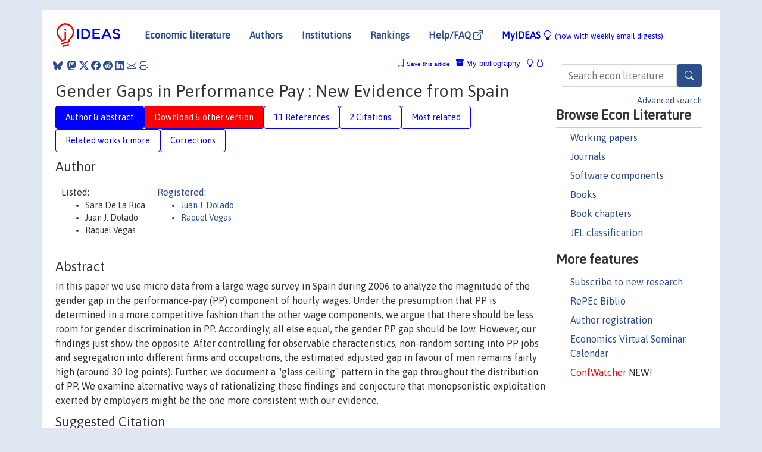

--- FILE ---
content_type: text/html; charset=UTF-8
request_url: https://ideas.repec.org/a/adr/anecst/y2015i117-118p41-59.html
body_size: 15488
content:
<!DOCTYPE html> 
<HTML lang="en">
<HEAD>
<TITLE>Gender Gaps in Performance Pay : New Evidence from Spain</TITLE>
    <meta charset="utf-8">
    <meta http-equiv="X-UA-Compatible" content="IE=edge">
    <meta name="viewport" content="width=device-width, initial-scale=1.0">
    <link rel="stylesheet" href="https://maxcdn.bootstrapcdn.com/bootstrap/4.0.0/css/bootstrap.min.css" integrity="sha384-Gn5384xqQ1aoWXA+058RXPxPg6fy4IWvTNh0E263XmFcJlSAwiGgFAW/dAiS6JXm" crossorigin="anonymous">
    <link rel="stylesheet" href="https://cdn.jsdelivr.net/npm/bootstrap-icons@1.13.1/font/bootstrap-icons.min.css" integrity="sha256-pdY4ejLKO67E0CM2tbPtq1DJ3VGDVVdqAR6j3ZwdiE4=" crossorigin="anonymous">
    <link rel="stylesheet" href="/css/font-awesome.min.css">
<!--    <link rel="stylesheet" href="https://cdn.jsdelivr.net/npm/fork-awesome@1.2.0/css/fork-awes
ome.min.css" integrity="sha256-XoaMnoYC5TH6/+ihMEnospgm0J1PM/nioxbOUdnM8HY=" crossorigin="anonymous">-->
<!--    <link rel="stylesheet" href="https://site-assets.fontawesome.com/releases/v6.2.0/css/all.css" />-->
    <link href="/css/normalnew.css" rel="stylesheet" type="text/css"/>
    <link href="/css/pushy.css" rel="stylesheet" type="text/css"/>
    <link rel="icon" type="image.jpg" href="/favicon.ico">
<!--[if lte IE 9]>
  <script src="/css/html5shiv.min.js"></script>
  <script src="/css/respond.min.js"></script>
<![endif]-->
  <script type='text/javascript'>
    var captchaContainer = null;
    var loadCaptcha = function() {
      captchaContainer = grecaptcha.render('captcha_container', {
        'sitekey' : '6LdQebIaAAAAACSKxvbloyrkQ_q-MqhOAGgD5PQV',
        'callback' : function(response) {
          console.log(response);
        }
      });
    };
  </script>

<META NAME="handle" CONTENT="RePEc:adr:anecst:y:2015:i:117-118:p:41-59"><META NAME="DOI" CONTENT="10.15609/annaeconstat2009.117-118.41"><META NAME="description" CONTENT="Downloadable! In this paper we use micro data from a large wage survey in Spain during 2006 to analyze the magnitude of the gender gap in the performance-pay (PP) component of hourly wages. Under the presumption that PP is determined in a more competitive fashion than the other wage components, we argue that there should be less room for gender discrimination in PP. Accordingly, all else equal, the gender PP gap should be low. However, our findings just show the opposite. After controlling for observable characteristics, non-random sorting into PP jobs and segregation into different firms and occupations, the estimated adjusted gap in favour of men remains fairly high (around 30 log points). Further, we document a &quot;glass ceiling&quot; pattern in the gap throughout the distribution of PP. We examine alternative ways of rationalizing these findings and conjecture that monopsonistic exploitation exerted by employers might be the one more consistent with our evidence.">
<META NAME="keywords" CONTENT="">
<META NAME="jel_code" CONTENT="">
<META NAME="author" CONTENT="Sara De La Rica & Juan J. Dolado & Raquel Vegas">
<META NAME="author_shortid" CONTENT="pdo103; pve431">
<META NAME="title" CONTENT="Gender Gaps in Performance Pay : New Evidence from Spain">
<META NAME="download" CONTENT="1">
<META NAME="freedownload" CONTENT="1">
<META NAME="date" CONTENT="2015-02-02">
<META NAME="citation_publication_date" CONTENT="2015">
<META NAME="citation_authors" content="Sara De La Rica; Juan J. Dolado; Raquel Vegas">
<META NAME="citation_title" content="Gender Gaps in Performance Pay : New Evidence from Spain">
<META NAME="citation_abstract" content="In this paper we use micro data from a large wage survey in Spain during 2006 to analyze the magnitude of the gender gap in the performance-pay (PP) component of hourly wages. Under the presumption that PP is determined in a more competitive fashion than the other wage components, we argue that there should be less room for gender discrimination in PP. Accordingly, all else equal, the gender PP gap should be low. However, our findings just show the opposite. After controlling for observable characteristics, non-random sorting into PP jobs and segregation into different firms and occupations, the estimated adjusted gap in favour of men remains fairly high (around 30 log points). Further, we document a &quot;glass ceiling&quot; pattern in the gap throughout the distribution of PP. We examine alternative ways of rationalizing these findings and conjecture that monopsonistic exploitation exerted by employers might be the one more consistent with our evidence.">
<META NAME="citation_publisher" content="GENES">
<META NAME="citation_journal_title" content="Annals of Economics and Statistics">
<META NAME="citation_keywords" content="">
<META NAME="citation_abstract_html_url" content="https://ideas.repec.org/a/adr/anecst/y2015i117-118p41-59.html">
<META NAME="citation_abstract_pdf_url" content="https://ideas.repec.org/a/adr/anecst/y2015i117-118p41-59.html">
<META NAME="redif-type" content="article">
<META NAME="citation_type" content="redif-article">
<META NAME="citation_year" content="2015">
<META NAME="citation_volume" content="">
<META NAME="citation_issue" content="117-118">

<META NAME="citation_firstpage" content="41">
<META NAME="citation_lastpage" content="59">
<META NAME="twitter:card" content="summary_large_image">
<META NAME="twitter:site" content="@repec_org">
<META NAME="twitter:title" content="Gender Gaps in Performance Pay : New Evidence from Spain, by Sara De L">
<META NAME="twitter:description" content="In this paper we use micro data from a large wage survey in Spain during 2006 to analyze the magnitude of the gender gap in the performance-pay (PP) component of hourly wages. Under the presumption th">
<META NAME="twitter:image" content="https://ideas.repec.org/cgi-bin/twimage.cgi?a&adr:anecst:y:2015:i:117-118:p:41-59">
<META PROPERTY="og:type" content="article">
<META PROPERTY="og:title" content="Gender Gaps in Performance Pay : New Evidence from Spain">
<META PROPERTY="og:description" content="In this paper we use micro data from a large wage survey in Spain during 2006 to analyze the magnitude of the gender gap in the performance-pay (PP) component of hourly wages. Under the presumption th">
<META PROPERTY="og:url" content="https://ideas.repec.org//a/adr/anecst/y2015i117-118p41-59.html">
<META PROPERTY="og:image" content="https://ideas.repec.org/cgi-bin/twimage.cgi?a&adr:anecst:y:2015:i:117-118:p:41-59">
<script type="application/ld+json">
    {
	"@context": "http://schema.org",
	"@graph": [
	  {
	    "@id": "#periodical",
	    "@type": "Periodical",
	    "name": "Annals of Economics and Statistics",
	    "publisher": "GENES",
	    "url": "https://ideas.repec.org/s/adr/anecst.html",
	    "requiresSubscription": "false"
          },
	  {
	    "@id": "#number",
	    "@type": "PublicationIssue",
	    "datePublished": "2015",
	    "issueNumber": "117-118"
          },
	    {		
	      "@id": "#volume",
	      "@type": "PublicationVolume",
	      "volumeNumber": ""
            },
	  {
	    "@id": "#article",
	    "@type": "ScholarlyArticle",
 	    "name": "Gender Gaps in Performance Pay : New Evidence from Spain",
	    "url": "https://ideas.repec.org//a/adr/anecst/y2015i117-118p41-59.html",
	    "description": "In this paper we use micro data from a large wage survey in Spain during 2006 to analyze the magnitude of the gender gap in the performance-pay (PP) component of hourly wages. Under the presumption that PP is determined in a more competitive fashion than the other wage components, we argue that there should be less room for gender discrimination in PP. Accordingly, all else equal, the gender PP gap should be low. However, our findings just show the opposite. After controlling for observable characteristics, non-random sorting into PP jobs and segregation into different firms and occupations, the estimated adjusted gap in favour of men remains fairly high (around 30 log points). Further, we document a &quot;glass ceiling&quot; pattern in the gap throughout the distribution of PP. We examine alternative ways of rationalizing these findings and conjecture that monopsonistic exploitation exerted by employers might be the one more consistent with our evidence.",
	    "keywords": "",
	    "pageEnd": "59",
	    "pageStart": "41",
	    "pagination": "41-59",
          
	    "author": "Sara De La Rica & Juan J. Dolado & Raquel Vegas",
	    "isPartOf": [
	      {
	        "@id": "#volume"
	      },
	      {	
	        "@id": "#periodical"
	      },
	      {
	        "@id": "#number"
	      }
	    ]
	 }
      ]
    }
    </script>
    </HEAD><BODY>
<!-- Google tag (gtag.js) -->
<script async src="https://www.googletagmanager.com/gtag/js?id=G-G63YGSJVZ7"></script>
<script>
  window.dataLayer = window.dataLayer || [];
  function gtag(){dataLayer.push(arguments);}
  gtag('js', new Date());

  gtag('config', 'G-G63YGSJVZ7');
</script>

<div class="container">
    <div id="header" class="row">
      <nav class="navbar navbar-collapse navbar-expand-md" role="navigation">
          <a class="navbar-brand" href="/">
            <img width="125" src="/ideas4.jpg" border="0" alt="IDEAS home">
          </a>
	<button class="navbar-toggler" type="button" data-bs-toggle="collapse" data-toggle="collapse" data-target="#mobilesearch" aria-controls="mobilesearch" aria-expanded="false" aria-label="Toggle navigation">
	  <span class="navbar-toggler-icon"><i class="bi-search"></i></span>
	</button>
	<div class="collapse" id="mobilesearch">
	  <div class="form-inline">
	  <form method="POST" action="/cgi-bin/htsearch2" id="mobilesearch" role="search" class="card card-body">
            <div class="input-group">
              <input class="form-control" type="text" name="q" value="" placeholder="Search econ literature">
              <span class="input-group-btn">
		<button type="submit" class="btn" style="background-color: #2d4e8b; color: white;" aria-label="Search">
                <i class="bi-search"></i>
              </button>
		<!--<input class="btn btn-default btn-lg fa" type="submit" value="&#xf002;" style="color:white;background-color:#2d4e8b;">-->
              </span>
            </div>
            <a href="/search.html" class="advanced-search">Advanced search</a>
	  </form>
	  </div>
	  </div>
	<button class="navbar-toggler" type="button" data-bs-toggle="collapse" data-toggle="collapse" data-target="#mobilemenu" aria-controls="mobilemenu" aria-expanded="false" aria-label="Toggle navigation">
	  <span class="navbar-toggler-icon"><i class="bi bi-list"></i></span>
	</button>
	<div class="collapse" id="mobilemenu">
          <ul class="navbar-nav mr-auto">
            <li class="nav-item">
	      <a class="nav-link" href="/">Economic literature:</a> <a href="/i/p.html">papers</A>, <a href="/i/a.html">articles</A>, <a href="/i/c.html">software</A>, <a href="/i/h.html">chapters</A>, <a href="/i/b.html">books</A>.
	    </li>
            <li class="nav-item">
              <a class="nav-link" href="/i/e.html">Authors</a>
	    </li>
            <li class="nav-item">
              <a class="nav-link" href="http://edirc.repec.org/">Institutions</a>
	    </li>
            <li class="nav-item">
	      <a class="nav-link" href="/top/">Rankings</a>
	    </li>
            <li class="nav-item">
	      <a class="nav-link" href="/help.html" target="_blank">Help/FAQ  <i class="bi bi-box-arrow-up-right"></i></a>
	    </li>
            <li class="nav-item">
	      <a class="nav-link" href="/cgi-bin/myideas.cgi">MyIDEAS <I class="bi bi-lightbulb"></I></a>
	    </li>
	    <li class="nav-item">
	      <span class="nav-text">More options at page bottom</span>
	    </li>
          </ul>
	</div>
	<div class="d-none d-md-inline">
          <ul class="nav nav-fill" id="topnav">
            <li class="nav-item">
	      <a class="nav-link" href="/">Economic literature</a>
	    </li>
            <li class="nav-item">
              <a class="nav-link" href="/i/e.html">Authors</a>
	    </li>
            <li class="nav-item">
              <a class="nav-link" href="http://edirc.repec.org/">Institutions</a>
	    </li>
            <li class="nav-item">
	      <a class="nav-link" href="/top/">Rankings</a>
	    </li>
            <li class="nav-item">
	      <a class="nav-link" href="/help.html" target="_blank">Help/FAQ  <i class="bi bi-box-arrow-up-right"></i></a>
	    </li>
            <li class="nav-item">
	      <a class="nav-link" href="/cgi-bin/myideas.cgi" style="color:blue;">MyIDEAS <I class="bi bi-lightbulb"></I> <small>(now with weekly email digests)</small></a>
	    </li>
          </ul>
        </div>
      </nav>
    </div>
    
    
    <div class="row">
      <div class="col-12" style="margin-top: -10px;">
	
	
	<div id="sidebar" class="sidebar-nav-fixed pull-right d-none d-print-none d-md-inline col-md-3">
	  <div class="inline-form">
	  <form method="POST" action="/cgi-bin/htsearch2" id="topsearch" role="search" class="navbar-form navbar-right">
            <div class="input-group">
              <input class="form-control" type="text" name="q" value="" placeholder="Search econ literature">
              <button type="submit" class="btn" style="background-color: #2d4e8b; color: white;" aria-label="Search">
                <i class="bi-search"></i>
              </button>
	      <!--<input class="btn fa" type="submit" value="&#xf002;" style="color:white;background-color:#2d4e8b;">-->
            </div>
            <a href="/search.html" class="advanced-search">Advanced search</a>
	  </form>
	  </div>
	  <div id="menu">
            <h3>Browse Econ Literature</h3>
            <ul>
              <li><a href="/i/p.html">Working papers</a></li>
              <li><a href="/i/a.html">Journals</a></li>
              <li><a href="/i/c.html">Software components</a></li>
              <li><a href="/i/b.html">Books</a></li>
              <li><a href="/i/h.html">Book chapters</a></li>
              <li><a href="/j/">JEL classification</a></li>
            </ul>
	    
            <h3>More features</h3>
            <ul>
	      <li><a href="http://nep.repec.org/">Subscribe to new research</a></li>
	      <li><a href="https://biblio.repec.org/">RePEc Biblio</a></li>
	      <li><a href="https://authors.repec.org/">Author registration</a></li>
	      <li><a href="/v/">Economics Virtual Seminar Calendar</a></li>
	      <li><a href="https://confwatcher.b2ideas.eu/"><font color="red">ConfWatcher</font></a> NEW!</li>
            </ul>
	  </div>
	</div>
	<div class="d-none d-print-block">
	  <img width="145" src="/ideas4.jpg" border="0" alt="IDEAS home"> Printed from https://ideas.repec.org/a/adr/anecst/y2015i117-118p41-59.html 
	</div>
	
	<div id="main" class="col-12 col-md-9">
	  <div class="site-overlay"></div>
	  <div class="d-print-none">
	    
<div id="messages" class="col-xs-12">
<span class="share-block">
            &nbsp;<a href="https://bsky.app/intent/compose?text=Found%20on%20RePEc/IDEAS:%20https://ideas.repec.org//a/adr/anecst/y2015i117-118p41-59.html%20&#128161;" target="_NEW"><i class="bi bi-bluesky"></i></a>&nbsp;
            <share-to-mastodon message="Found on RePEc/IDEAS:" url='https://ideas.repec.org//a/adr/anecst/y2015i117-118p41-59.html'><font color="#2d4e8b"><i class="bi bi-mastodon"></i></font></share-to-mastodon>
            <a class="share-twitter bi bi-twitter-x" href="#" title="Share on Twitter"></a>
            <a class="share-facebook bi bi-facebook" href="#" title="Share on Facebook"></a>
            <a class="share-reddit bi bi-reddit" href="#" title="Share on Reddit"></a>
            <a class="share-linkedin bi bi-linkedin" href="#"  title="Share on LinkedIn"></a>
            <a class="share-email bi bi-envelope" href="#"  title="Share by Email"></a>
            <a class="share-print bi bi-printer" href="#" title="Print this page"></a>














<span id="myideas">

<a href="/cgi-bin/myideas.cgi" data-bs-toggle="tooltip" data-toggle="tooltip" title="MyIDEAS: not logged in">
<i class="bi bi-lightbulb"></i>
<i class="bi bi-lock"></i>&nbsp;</a>


 <A HREF="/cgi-bin/myideas.cgi#myibiblio1unassigned"><I class="bi bi-archive-fill"></I>&nbsp;My&nbsp;bibliography</A> 
 <i class="bi bi-bookmark"></i>&nbsp;<span onclick="loadDoc('https://ideas.repec.org/cgi-bin/myiadd2.cgi',myFunction);return true;">Save this article</span>




</span>
<script>
function loadDoc(url,cfunc) {
  var xhttp = new XMLHttpRequest();
  xhttp.onreadystatechange = function() {
    if (xhttp.readyState == 4 && xhttp.status == 200) {
      cfunc(xhttp);
    }
  };
  xhttp.open("GET", url, true);
  xhttp.send();
}
function myFunction(xhttp) {
  document.getElementById("response").innerHTML = xhttp.responseText;
}
</script><span id="response"></span>
</div>


	  </div>
	  <div id="content-block">
	    
	    

<div id="title">
<h1>Gender Gaps in Performance Pay : New Evidence from Spain</h1></div>
<div>
<ul class="nav nav-pills" id="myTab" role="tablist">
  <li class="nav-item">
    <a class="nav-link active" id="author-abstract-tab" data-toggle="tab" href="#author-abstract" role="tab" aria-controls="author-abstract" aria-selected="true">Author & abstract</a>
  </li>
  <li class="nav-item">
    <a class="nav-link download-tab" id="download-tab" data-toggle="tab" href="#download" role="tab" aria-controls="download" aria-selected="false">Download &amp; other version</a>
  </li>
  <li class="nav-item">
    <a class="nav-link" id="refs-tab" data-toggle="tab" href="#refs" role="tab" aria-controls="refs" aria-selected="false">11 References</a>
  </li>
      <li class="nav-item">
    <a class="nav-link" id="cites-tab" data-toggle="tab" href="#cites" role="tab" aria-controls="cites" aria-selected="false">2 Citations</a>
  </li>
          <li class="nav-item">
    <a class="nav-link" id="mrel-tab" data-toggle="tab" href="#mrel" role="tab" aria-controls="mrel" aria-selected="false">Most related</a>
  </li>
  <li class="nav-item">
    <a class="nav-link" id="more-tab" data-toggle="tab" href="#more" role="tab" aria-controls="more" aria-selected="false">Related works & more</a>
  </li>
  <!-- Placeholder usernotes pill-->
  <li class="nav-item">
    <a class="nav-link" id="correct-tab" data-toggle="tab" href="#correct" role="tab" aria-controls="correct" aria-selected="false">Corrections</a>
  </li>
</ul>
    

<div class="tab-content" id="myTabContent">
  <div class="tab-pane fade show active" id="author-abstract" role="tabpanel" aria-labelledby="author-abstract-tab">

<h2>Author</h2>
    <div id="author-body">
      <div id="authortable">
        <div id="listed-authors">Listed:
          <ul id="authorlist"><li class="authorname">Sara De La Rica</li>
<li class="authorname">Juan J. Dolado</li>
<li class="authorname">Raquel Vegas</li>
</ul></div><div id="registered-authors"> <a href="https://authors.repec.org/">Registered:</a> <ul id="authorregistered"><li><a href="/e/pdo103.html">Juan J. Dolado </A></li>
<li><a href="/f/pve431.html">Raquel  Vegas </A></li>
</ul>
</div>
</div>
</div>


<h2 style="clear:left">Abstract</h2><div id="abstract-body">In this paper we use micro data from a large wage survey in Spain during 2006 to analyze the magnitude of the gender gap in the performance-pay (PP) component of hourly wages. Under the presumption that PP is determined in a more competitive fashion than the other wage components, we argue that there should be less room for gender discrimination in PP. Accordingly, all else equal, the gender PP gap should be low. However, our findings just show the opposite. After controlling for observable characteristics, non-random sorting into PP jobs and segregation into different firms and occupations, the estimated adjusted gap in favour of men remains fairly high (around 30 log points). Further, we document a &quot;glass ceiling&quot; pattern in the gap throughout the distribution of PP. We examine alternative ways of rationalizing these findings and conjecture that monopsonistic exploitation exerted by employers might be the one more consistent with our evidence.</div>
<h2>Suggested Citation</h2>
<div id="biblio-body">
<LI class="list-group-item downfree">  Sara De La Rica & Juan J. Dolado & Raquel Vegas, 2015.
"<B><A HREF="/a/adr/anecst/y2015i117-118p41-59.html">Gender Gaps in Performance Pay : New Evidence from Spain</A></B>,"
<A HREF="/s/adr/anecst.html">Annals of Economics and Statistics</A>, GENES, issue 117-118, pages 41-59.
</li>
Handle: <i style="word-break:break-all">RePEc:adr:anecst:y:2015:i:117-118:p:41-59</i>
<br>DOI: 10.15609/annaeconstat2009.117-118.41
<form method="post" action="/cgi-bin/refs.cgi" target="refs" class="form-inline" role="form" style="margin-bottom: 10px;">
<input type="hidden" name="handle" value="RePEc:adr:anecst:y:2015:i:117-118:p:41-59">
<div class="pull-left" style="padding-right: 2px;">
<input type="submit" class="btn btn-default fa" name="ref" value="Export reference &#xf08e;"> as
</div>
<div class="col-xs-8" style="padding-left: 0;">
<select name="output" size="1">
<option value="0">HTML</option>
<option value="0.5">HTML with abstract</option>
<option value="1">plain text</option>
<option value="1.5">plain text with abstract</option>
<option value="2">BibTeX</option>
<option value="3">RIS (EndNote, RefMan, ProCite)</option>
<option value="4">ReDIF</option>
<option value="6">JSON</option>
</select> 
</div>
</form></div>
   </div>
  <div class="tab-pane fade" id="download" role="tabpanel" aria-labelledby="download-tab">
    <h2>Download full text from publisher</h2><p></p>
       <FORM METHOD=GET ACTION="/cgi-bin/get_doc.cgi" target="_blank">
       <INPUT TYPE=HIDDEN NAME="urn" VALUE="RePEc:adr:anecst:y:2015:i:117-118:p:41-59"><INPUT TYPE="radio" NAME="url" VALUE="http://www.jstor.org/stable/10.15609/annaeconstat2009.117-118.41" checked><B>File URL:</B> <span style="word-break:break-all">http://www.jstor.org/stable/10.15609/annaeconstat2009.117-118.41</span><BR><B>Download Restriction:</B> no<BR>
<HR><INPUT TYPE="radio" NAME="url" VALUE="https://libkey.io/10.15609/annaeconstat2009.117-118.41?utm_source=ideas">
		<B>File URL:</B> <span style="word-break:break-all">https://libkey.io/10.15609/annaeconstat2009.117-118.41?utm_source=ideas</span><BR>
                <B>LibKey link</B>: if access is restricted and if your library uses this service, LibKey will redirect you to where you can use your library subscription to access this item<BR>
<font size="+2" color="red">---><INPUT TYPE="SUBMIT" class="btn fa" VALUE="Download the selected file &#xf08e;" style="color:white;background-color:#2d4e8b;"><---</font></FORM><P><h2>Other versions of this item:</h2>
<div class="otherversion"><UL><LI class="list-group-item downfree"> Sara de la Rica & Juan J. Dolado & Raquel Vegas, 2013.
 "<B><A HREF="https://ideas.repec.org/p/fda/fdaddt/2013-14.html">Gender Gaps in Performance Pay: New Evidence from Spain</A></B>,"
<A HREF="https://ideas.repec.org/s/fda/fdaddt.html">Working Papers</A> 
2013-14, FEDEA.
</UL></div>
</div>

  <div class="tab-pane fade" id="refs" role="tabpanel" aria-labelledby="refs-tab"><h2>References listed on IDEAS</h2><form method="post" action="/cgi-bin/refs.cgi" target="refs" class="form-inline" role="form" style="margin-bottom: 10px;">
<input type="hidden" name="handle" value="repec:aea:aecrev:v:99:y:2009:i:5:p:1979-2011#repec:aea:aecrev:v:90:y:2000:i:5:p:1346-1361#repec:nbr:nberwo:0401#repec:pri:indrel:541#repec:ucp:jpolec:v:89:y:1981:i:5:p:841-64#repec:spr:empeco:v:26:y:2001:i:1:p:87-113#repec:eee:eecrev:v:47:y:2003:i:2:p:295-322#repec:cte:werepe:10496#repec:nbr:nberwo:10622#repec:iza:izadps:dp5032#repec:oup:qjecon:v:122:y:2007:i:3:p:1067-1101.#repec:oup:qjecon:v:118:y:2003:i:3:p:1049-1074.#repec:ehl:lserod:28510#repec:sip:dpaper:04-030#repec:nbr:nberwo:5672#repec:sae:ilrrev:v:63:y:2010:i:4:p:681-698#repec:cep:cepdps:dp0898#repec:ucp:jlabec:v:28:y:2010:i:2:p:291-330#repec:nbr:nberwo:11474#repec:cpr:ceprdp:7936">
<div class="pull-left" style="padding-right: 2px;">
<input type="submit" class="btn btn-default fa" name="ref" value="Export references &#xf08e;"> as
</div>
<div class="col-xs-8" style="padding-left: 0;">
<select name="output" size="1">
<option value="0">HTML</option>
<option value="0.5">HTML with abstract</option>
<option value="1">plain text</option>
<option value="1.5">plain text with abstract</option>
<option value="2">BibTeX</option>
<option value="3">RIS (EndNote, RefMan, ProCite)</option>
<option value="4">ReDIF</option>
<option value="6">JSON</option>
</select> 
</div>
</form>
<ol class="list-group"><LI class="list-group-item downgate">  Lazear, Edward P & Rosen, Sherwin, 1981.
"<B><A HREF="/a/ucp/jpolec/v89y1981i5p841-64.html">Rank-Order Tournaments as Optimum Labor Contracts</A></B>,"
<A HREF="/s/ucp/jpolec.html">Journal of Political Economy</A>, University of Chicago Press, vol. 89(5), pages 841-864, October.

<div class="otherversion"><UL>
<LI class="list-group-item downfree"> Edward P. Lazear & Sherwin Rosen, 1979.
 "<B><A HREF="/p/nbr/nberwo/0401.html">Rank-Order Tournaments as Optimum Labor Contracts</A></B>,"
<A HREF="/s/nbr/nberwo.html">NBER Working Papers</A> 
0401, National Bureau of Economic Research, Inc.



</UL></div>
<LI class="list-group-item downfree"> Dolado, Juan José & Felgueroso, Florentino & Jimeno, Juan F., 1997.
 "<B><A HREF="/p/cte/werepe/10496.html">Minimum wages, collective bargaining and wage dispersion : the spanish case</A></B>,"
<A HREF="/s/cte/werepe.html">UC3M Working papers. Economics</A> 
10496, Universidad Carlos III de Madrid. Departamento de EconomÃ­a.
<LI class="list-group-item downfree">  Victor Lavy, 2009.
"<B><A HREF="/a/aea/aecrev/v99y2009i5p1979-2011.html">Performance Pay and Teachers' Effort, Productivity, and Grading Ethics</A></B>,"
<A HREF="/s/aea/aecrev.html">American Economic Review</A>, American Economic Association, vol. 99(5), pages 1979-2011, December.

<div class="otherversion"><UL>
<LI class="list-group-item downfree"> Victor Lavy, 2004.
 "<B><A HREF="/p/nbr/nberwo/10622.html">Performance Pay and Teachers' Effort, Productivity and Grading Ethics</A></B>,"
<A HREF="/s/nbr/nberwo.html">NBER Working Papers</A> 
10622, National Bureau of Economic Research, Inc.



</UL></div>
<LI class="list-group-item downgate">  Uri Gneezy & Muriel Niederle & Aldo Rustichini, 2003.
"<B><A HREF="/a/oup/qjecon/v118y2003i3p1049-1074..html">Performance in Competitive Environments: Gender Differences</A></B>,"
<A HREF="/s/oup/qjecon.html">The Quarterly Journal of Economics</A>, President and Fellows of Harvard College, vol. 118(3), pages 1049-1074.
<LI class="list-group-item downfree">  Alan Manning & Farzad Saidi, 2010.
"<B><A HREF="/a/sae/ilrrev/v63y2010i4p681-698.html">Understanding the Gender Pay Gap: What's Competition Got to Do with it?</A></B>,"
<A HREF="/s/sae/ilrrev.html">ILR Review</A>, Cornell University, ILR School, vol. 63(4), pages 681-698, July.

<div class="otherversion"><UL>
<LI class="list-group-item downfree"> Alan Manning & Farzad Saidi, 2008.
 "<B><A HREF="/p/cep/cepdps/dp0898.html">Understanding the Gender Pay Gap: What's Competition Got to Do with It?</A></B>,"
<A HREF="/s/cep/cepdps.html">CEP Discussion Papers</A> 
dp0898, Centre for Economic Performance, LSE.

<LI class="list-group-item downfree"> Manning, Alan & Saidi, Farzad, 2008.
 "<B><A HREF="/p/ehl/lserod/28510.html">Understanding the gender pay gap: what's competition got to do with it?</A></B>,"
<A HREF="/s/ehl/lserod.html">LSE Research Online Documents on Economics</A> 
28510, London School of Economics and Political Science, LSE Library.


</UL></div>
<LI class="list-group-item downgate">  Edward P. Lazear, 2000.
"<B><A HREF="/a/aea/aecrev/v90y2000i5p1346-1361.html">Performance Pay and Productivity</A></B>,"
<A HREF="/s/aea/aecrev.html">American Economic Review</A>, American Economic Association, vol. 90(5), pages 1346-1361, December.

<div class="otherversion"><UL>
<LI class="list-group-item downfree"> Edward P. Lazear, 1996.
 "<B><A HREF="/p/nbr/nberwo/5672.html">Performance Pay and Productivity</A></B>,"
<A HREF="/s/nbr/nberwo.html">NBER Working Papers</A> 
5672, National Bureau of Economic Research, Inc.



</UL></div>
<LI class="list-group-item downgate">  Boris Hirsch & Thorsten Schank & Claus Schnabel, 2010.
"<B><A HREF="/a/ucp/jlabec/v28y2010i2p291-330.html">Differences in Labor Supply to Monopsonistic Firms and the Gender Pay Gap: An Empirical Analysis Using Linked Employer-Employee Data from Germany</A></B>,"
<A HREF="/s/ucp/jlabec.html">Journal of Labor Economics</A>, University of Chicago Press, vol. 28(2), pages 291-330, April.

<div class="otherversion"><UL>
<LI class="list-group-item downfree"> Boris Hirsch & Thorsten Schank & Claus Schnabel, 2008.
 "<B><A HREF="/p/pri/indrel/541.html">Differences in Labor Supply to Monopsonistic Firms and the Gender Pay Gap: An Empirical Analysis Using Linked Employer-Employee Data from Germany</A></B>,"
<A HREF="/s/pri/indrel.html">Working Papers</A> 
1111, Princeton University, Department of Economics, Industrial Relations Section..



</UL></div>
<LI class="list-group-item downgate">  Muriel Niederle & Lise Vesterlund, 2007.
"<B><A HREF="/a/oup/qjecon/v122y2007i3p1067-1101..html">Do Women Shy Away From Competition? Do Men Compete Too Much?</A></B>,"
<A HREF="/s/oup/qjecon.html">The Quarterly Journal of Economics</A>, President and Fellows of Harvard College, vol. 122(3), pages 1067-1101.

<div class="otherversion"><UL>
<LI class="list-group-item downfree"> Muriel Niederle & Lise Vesterlund, 2005.
 "<B><A HREF="/p/nbr/nberwo/11474.html">Do Women Shy Away From Competition? Do Men Compete Too Much?</A></B>,"
<A HREF="/s/nbr/nberwo.html">NBER Working Papers</A> 
11474, National Bureau of Economic Research, Inc.

<LI class="list-group-item downfree"> Muriel Niederle & Lise Vesterlund, 2005.
 "<B><A HREF="/p/sip/dpaper/04-030.html">Do Women Shy Away from Competition? Do Men Compete too Much?</A></B>,"
<A HREF="/s/sip/dpaper.html">Discussion Papers</A> 
04-030, Stanford Institute for Economic Policy Research.


</UL></div>
<LI class="list-group-item downfree"> de la Rica, Sara & Dolado, Juan J. & Vegas, Raquel, 2010.
 "<B><A HREF="/p/iza/izadps/dp5032.html">Performance Pay and the Gender Wage Gap: Evidence from Spain</A></B>,"
<A HREF="/s/iza/izadps.html">IZA Discussion Papers</A> 
5032, Institute of Labor Economics (IZA).

<div class="otherversion"><UL>
<LI class="list-group-item downgate"> Dolado, Juan J & Vegas, Raquel & de la Rica, Sara, 2010.
 "<B><A HREF="/p/cpr/ceprdp/7936.html">Performance Pay and the Gender Wage Gap: Evidence from Spain</A></B>,"
<A HREF="/s/cpr/ceprdp.html">CEPR Discussion Papers</A> 
7936, C.E.P.R. Discussion Papers.


</UL></div>
<LI class="list-group-item downgate">  Moshe Buchinsky, 2001.
"<B><A HREF="/a/spr/empeco/v26y2001i1p87-113.html">Quantile regression with sample selection: Estimating women's return to education in the U.S</A></B>,"
<A HREF="/s/spr/empeco.html">Empirical Economics</A>, Springer, vol. 26(1), pages 87-113.
<LI class="list-group-item downgate">  Booth, Alison L. & Francesconi, Marco & Frank, Jeff, 2003.
"<B><A HREF="/a/eee/eecrev/v47y2003i2p295-322.html">A sticky floors model of promotion, pay, and gender</A></B>,"
<A HREF="/s/eee/eecrev.html">European Economic Review</A>, Elsevier, vol. 47(2), pages 295-322, April.
</ol>
<A TARGET="_blank" HREF="http://citec.repec.org/cgi-bin/get_data.pl?h=RePEc:adr:anecst:y:2015:i:117-118:p:41-59&o=all"><B>Full references</B> <i class="fa fa-external-link"></i></A> (including those not matched with items on IDEAS)<P>
</div>

    <div class="tab-pane fade" id="cites" role="tabpanel" aria-labelledby="cites-tab">
<H2>Citations</H2>
<H3>Blog mentions</H3> As found by <A HREF="https://www.econacademics.org/">EconAcademics.org</A>, the blog aggregator for Economics research:<OL>
<LI><A HREF="http://nepltv.wordpress.com/2013/12/11/gender-gaps-in-performance-pay-new-evidence-from-spain/">Gender Gaps in Performance Pay: New Evidence from Spain</A><BR>by maximorossi in <A HREF="http://econacademics.org/blogs/nepltvblog.html">NEP-LTV blog</A> on 2013-12-11 19:54:24
</OL>
<h3>Citations</h3>
Citations are extracted by the <A HREF="http://citec.repec.org/">CitEc Project</A>, subscribe to its <A HREF="http://citec.repec.org/cgi-bin/rss.pl?h=RePEc:adr:anecst:y:2015:i:117-118:p:41-59">RSS feed</A> for this item.
<form method="post" action="/cgi-bin/refs.cgi" target="refs" class="form-inline" role="form" style="margin-bottom: 10px;">
<input type="hidden" name="handle" value="repec:cpr:ceprdp:11367#repec:iza:izadps:dp10713#repec:hal:wpaper:halshs-01326316#repec:aim:wpaimx:1620#repec:iza:izadps:dp10729#repec:zbw:glodps:34">
<div class="pull-left" style="padding-right: 2px;">
<input type="submit" class="btn btn-default fa" name="ref" value="Export citations &#xf08e;"> as
</div>
<div class="col-xs-8" style="padding-left: 0;">
<select name="output" size="1">
<option value="0">HTML</option>
<option value="0.5">HTML with abstract</option>
<option value="1">plain text</option>
<option value="1.5">plain text with abstract</option>
<option value="2">BibTeX</option>
<option value="3">RIS (EndNote, RefMan, ProCite)</option>
<option value="4">ReDIF</option>
<option value="6">JSON</option>
</select> 
</div>
</form><P>

<BR><B>Cited by:</B><ol class="list-group"><LI class="list-group-item downfree"> Juan J. Dolado & Cecilia Garcia-Peñalosa & Linas Tarasonis, 2016.
 "<B><A HREF="/p/aim/wpaimx/1620.html">The Changing Nature of Gender Selection into Employment: Europe over the Great Recession</A></B>,"
<A HREF="/s/aim/wpaimx.html">AMSE Working Papers</A> 
1620, Aix-Marseille School of Economics, France.

<div class="otherversion"><UL>
<LI class="list-group-item downfree"> Juan J. Dolado & Garcia-Peñalosa, Cecilia & Tarasonis, Linas, 2017.
 "<B><A HREF="/p/zbw/glodps/34.html">The Changing Nature of Gender Selection into Employment: Europe over the Great Recession</A></B>,"
<A HREF="/s/zbw/glodps.html">GLO Discussion Paper Series</A> 
34, Global Labor Organization (GLO).
<LI class="list-group-item downfree"> Juan J. Dolado & Cecilia García-Peñalosa & Linas Tarasonis, 2016.
 "<B><A HREF="/p/hal/wpaper/halshs-01326316.html">The Changing Nature of Gender Selection into Employment: Europe over the Great Recession</A></B>,"
<A HREF="/s/hal/wpaper.html">Working Papers</A> 
halshs-01326316, HAL.
<LI class="list-group-item downgate"> Dolado, Juan J & GarcÃ­a-PeÃ±alosa, Cecilia & Tarasonis, Linas, 2016.
 "<B><A HREF="/p/cpr/ceprdp/11367.html">The Changing Nature of Gender Selection into Employment: Europe over the Great Recession</A></B>,"
<A HREF="/s/cpr/ceprdp.html">CEPR Discussion Papers</A> 
11367, C.E.P.R. Discussion Papers.
<LI class="list-group-item downfree"> Dolado, Juan J. & García-Peñalosa, Cecilia & Tarasonis, Linas, 2017.
 "<B><A HREF="/p/iza/izadps/dp10729.html">The Changing Nature of Gender Selection into Employment: Europe over the Great Recession</A></B>,"
<A HREF="/s/iza/izadps.html">IZA Discussion Papers</A> 
10729, Institute of Labor Economics (IZA).


</UL></div>
<LI class="list-group-item downfree"> Gerst, Benedikt & Grund, Christian, 2017.
 "<B><A HREF="/p/iza/izadps/dp10713.html">Career Interruptions and Current Earnings: The Role of Interruption Type, Compensation Component, and Gender</A></B>,"
<A HREF="/s/iza/izadps.html">IZA Discussion Papers</A> 
10713, Institute of Labor Economics (IZA).
</ol>
</ol>
</div>

 <div class="tab-pane fade" id="mrel" role="tabpanel" aria-labelledby="mrel-tab">
    <h2>Most related items</H2>
These are the items that most often cite the same works as this one and are cited by the same works as this one.
<ol class="list-group"><LI class="list-group-item downfree"> Kato, Takao & Kodama, Naomi, 2017.
 "<B><A HREF="/p/iza/izadps/dp10788.html">Women in the Workplace and Management Practices: Theory and Evidence</A></B>,"
<A HREF="/s/iza/izadps.html">IZA Discussion Papers</A> 
10788, Institute of Labor Economics (IZA).
<LI class="list-group-item downgate">  Emmanuel Dechenaux & Dan Kovenock & Roman Sheremeta, 2015.
"<B><A HREF="/a/kap/expeco/v18y2015i4p609-669.html">A survey of experimental research on contests, all-pay auctions and tournaments</A></B>,"
<A HREF="/s/kap/expeco.html">Experimental Economics</A>, Springer;Economic Science Association, vol. 18(4), pages 609-669, December.

<div class="otherversion"><UL>
<LI class="list-group-item downfree"> Emmanuel Dechenaux & Dan Kovenock & Roman Sheremeta, 2012.
 "<B><A HREF="/p/chu/wpaper/12-22.html">A Survey of Experimental Research on Contests, All-Pay Auctions and Tournaments</A></B>,"
<A HREF="/s/chu/wpaper.html">Working Papers</A> 
12-22, Chapman University, Economic Science Institute.

<LI class="list-group-item downfree"> Dechenaux, Emmanuel & Kovenock, Dan & Sheremeta, Roman, 2014.
 "<B><A HREF="/p/pra/mprapa/59714.html">A Survey of Experimental Research on Contests, All-Pay Auctions and Tournaments</A></B>,"
<A HREF="/s/pra/mprapa.html">MPRA Paper</A> 
59714, University Library of Munich, Germany.
<LI class="list-group-item downfree"> Dechenaux, Emmanuel & Kovenock, Dan & Sheremeta, Roman M., 2012.
 "<B><A HREF="/p/zbw/wzbfff/spii2012109.html">A survey of experimental research on contests, all-pay auctions and tournaments</A></B>,"
<A HREF="/s/zbw/wzbfff.html">Discussion Papers, Research Professorship & Project "The Future of Fiscal Federalism"</A> 
SP II 2012-109, WZB Berlin Social Science Center.


</UL></div>
<LI class="list-group-item downgate">  Booth, Alison L., 2009.
"<B><A HREF="/a/eee/labeco/v16y2009i6p599-606.html">Gender and competition</A></B>,"
<A HREF="/s/eee/labeco.html">Labour Economics</A>, Elsevier, vol. 16(6), pages 599-606, December.

<div class="otherversion"><UL>
<LI class="list-group-item downfree"> Alison L. Booth, 2009.
 "<B><A HREF="/p/auu/dpaper/611.html">Gender and Competition</A></B>,"
<A HREF="/s/auu/dpaper.html">CEPR Discussion Papers</A> 
611, Centre for Economic Policy Research, Research School of Economics, Australian National University.

<LI class="list-group-item downgate"> Booth, Alison, 2009.
 "<B><A HREF="/p/cpr/ceprdp/7437.html">Gender and Competition</A></B>,"
<A HREF="/s/cpr/ceprdp.html">CEPR Discussion Papers</A> 
7437, C.E.P.R. Discussion Papers.
<LI class="list-group-item downfree"> Booth, Alison L., 2009.
 "<B><A HREF="/p/iza/izadps/dp4300.html">Gender and Competition</A></B>,"
<A HREF="/s/iza/izadps.html">IZA Discussion Papers</A> 
4300, Institute of Labor Economics (IZA).


</UL></div>
<LI class="list-group-item downgate">  Jones, Michael D., 2013.
"<B><A HREF="/a/eee/ecoedu/v37y2013icp148-164.html">Teacher behavior under performance pay incentives</A></B>,"
<A HREF="/s/eee/ecoedu.html">Economics of Education Review</A>, Elsevier, vol. 37(C), pages 148-164.

<div class="otherversion"><UL>
<LI class="list-group-item downfree"> Jones, Michael D., 2012.
 "<B><A HREF="/p/pra/mprapa/43892.html">Teacher Behavior under Performance Pay Incentives</A></B>,"
<A HREF="/s/pra/mprapa.html">MPRA Paper</A> 
43892, University Library of Munich, Germany.



</UL></div>
<LI class="list-group-item downgate">  Mario Bossler & Philipp Grunau, 2020.
"<B><A HREF="/a/spr/empeco/v59y2020i6d10.1007_s00181-019-01749-7.html">Asymmetric information in external versus internal promotions</A></B>,"
<A HREF="/s/spr/empeco.html">Empirical Economics</A>, Springer, vol. 59(6), pages 2977-2998, December.

<div class="otherversion"><UL>
<LI class="list-group-item downfree"> Bossler, Mario & Grunau, Philipp, 2016.
 "<B><A HREF="/p/iab/iabdpa/201611.html">Asymmetric information in external versus internal promotions</A></B>,"
<A HREF="/s/iab/iabdpa.html">IAB-Discussion Paper</A> 
201611, Institut für Arbeitsmarkt- und Berufsforschung (IAB), Nürnberg [Institute for Employment Research, Nuremberg, Germany].



</UL></div>
<LI class="list-group-item downgate">  Charness, Gary & Kuhn, Peter, 2011.
"<B><A HREF="/h/eee/labchp/4-03.html">Lab Labor: What Can Labor Economists Learn from the Lab?</A></B>,"
<A HREF="/s/eee/labchp.html">Handbook of Labor Economics</A>, in:  O. Ashenfelter & D. Card (ed.), <A HREF="/b/eee/labhes/4.html">Handbook of Labor Economics</A>, edition 1, volume 4, chapter 3, pages 229-330,
Elsevier.

<div class="otherversion"><UL>
<LI class="list-group-item downfree"> Charness, Gary & Kuhn, Peter J., 2010.
 "<B><A HREF="/p/iza/izadps/dp4941.html">Lab Labor: What Can Labor Economists Learn from the Lab?</A></B>,"
<A HREF="/s/iza/izadps.html">IZA Discussion Papers</A> 
4941, Institute of Labor Economics (IZA).

<LI class="list-group-item downfree"> Gary Charness & Peter J. Kuhn, 2010.
 "<B><A HREF="/p/nbr/nberwo/15913.html">Lab Labor: What Can Labor Economists Learn from the Lab?</A></B>,"
<A HREF="/s/nbr/nberwo.html">NBER Working Papers</A> 
15913, National Bureau of Economic Research, Inc.


</UL></div>
<LI class="list-group-item downgate">  Edwin Leuven & Hessel Oosterbeek & Joep Sonnemans & Bas van der Klaauw, 2011.
"<B><A HREF="/a/ucp/jlabec/doi10.1086-659345.html">Incentives versus Sorting in Tournaments: Evidence from a Field Experiment</A></B>,"
<A HREF="/s/ucp/jlabec.html">Journal of Labor Economics</A>, University of Chicago Press, vol. 29(3), pages 637-658.

<div class="otherversion"><UL>
<LI class="list-group-item downfree"> Leuven, Edwin & Oosterbeek, Hessel & Sonnemans, Joep & van der Klaauw, Bas, 2008.
 "<B><A HREF="/p/iza/izadps/dp3326.html">Incentives versus Sorting in Tournaments: Evidence from a Field Experiment</A></B>,"
<A HREF="/s/iza/izadps.html">IZA Discussion Papers</A> 
3326, Institute of Labor Economics (IZA).

<LI class="list-group-item downgate"> Oosterbeek, Hessel & van der Klaauw, Bas & Leuven, Edwin & Sonnemans, Joep, 2008.
 "<B><A HREF="/p/cpr/ceprdp/6670.html">Incentives Versus Sorting in Tournaments: Evidence from a Field Experiment</A></B>,"
<A HREF="/s/cpr/ceprdp.html">CEPR Discussion Papers</A> 
6670, C.E.P.R. Discussion Papers.


</UL></div>
<LI class="list-group-item downgate">  John S. Heywood & Daniel Parent, 2017.
"<B><A HREF="/a/spr/jlabre/v38y2017i4d10.1007_s12122-017-9256-5.html">Performance Pay, the Gender Gap, and Specialization within Marriage</A></B>,"
<A HREF="/s/spr/jlabre.html">Journal of Labor Research</A>, Springer, vol. 38(4), pages 387-427, December.
<LI class="list-group-item downgate">  Baldauf, Markus & Mollner, Joshua, 2019.
"<B><A HREF="/a/eee/jeborg/v167y2019icp90-103.html">Pedaling peers: The effect of targets on performance</A></B>,"
<A HREF="/s/eee/jeborg.html">Journal of Economic Behavior & Organization</A>, Elsevier, vol. 167(C), pages 90-103.
<LI class="list-group-item downgate">  Pekkarinen, Tuomas, 2015.
"<B><A HREF="/a/eee/jeborg/v115y2015icp94-110.html">Gender differences in behaviour under competitive pressure: Evidence on omission patterns in university entrance examinations</A></B>,"
<A HREF="/s/eee/jeborg.html">Journal of Economic Behavior & Organization</A>, Elsevier, vol. 115(C), pages 94-110.
<LI class="list-group-item downfree">  Thomas Buser, 2016.
"<B><A HREF="/a/inm/ormnsc/v62y2016i12p3439-3449.html">The Impact of Losing in a Competition on the Willingness to Seek Further Challenges</A></B>,"
<A HREF="/s/inm/ormnsc.html">Management Science</A>, INFORMS, vol. 62(12), pages 3439-3449, December.

<div class="otherversion"><UL>
<LI class="list-group-item downfree"> Thomas Buser, 2014.
 "<B><A HREF="/p/tin/wpaper/20140083.html">The Impact of Losing in a Competition on the Willingness to seek Further Challenges</A></B>,"
<A HREF="/s/tin/wpaper.html">Tinbergen Institute Discussion Papers</A> 
14-083/I, Tinbergen Institute.

<LI class="list-group-item downfree"> Thomas Buser, 2014.
 "<B><A HREF="/p/ces/ceswps/_4904.html">The Impact of Losing in a Competition on the Willingness to Seek Further Challenges</A></B>,"
<A HREF="/s/ces/ceswps.html">CESifo Working Paper Series</A> 
4904, CESifo.


</UL></div>
<LI class="list-group-item downgate">  Simon Gächter & Lingbo Huang & Martin Sefton, 2016.
"<B><A HREF="/a/kap/expeco/v19y2016i4d10.1007_s10683-015-9465-9.html">Combining “real effort” with induced effort costs: the ball-catching task</A></B>,"
<A HREF="/s/kap/expeco.html">Experimental Economics</A>, Springer;Economic Science Association, vol. 19(4), pages 687-712, December.

<div class="otherversion"><UL>
<LI class="list-group-item downfree"> Gächter, Simon & Huang, Lingbo & Sefton, Martin, 2015.
 "<B><A HREF="/p/iza/izadps/dp9041.html">Combining 'Real Effort' with Induced Effort Costs: The Ball-Catching Task</A></B>,"
<A HREF="/s/iza/izadps.html">IZA Discussion Papers</A> 
9041, Institute of Labor Economics (IZA).

<LI class="list-group-item downfree"> Simon Gaechter & Lingbo Huang & Martin Sefton, 2015.
 "<B><A HREF="/p/not/notcdx/2015-08.html">Combining &quot;Real Effort&quot; with Induced Effort Costs: The Ball-Catching Task</A></B>,"
<A HREF="/s/not/notcdx.html">Discussion Papers</A> 
2015-08, The Centre for Decision Research and Experimental Economics, School of Economics, University of Nottingham.
<LI class="list-group-item downfree"> Simon Gaechter & Lingbo Huang & Martin Sefton, 2015.
 "<B><A HREF="/p/ces/ceswps/_5345.html">Combining &quot;Real Effort&quot; with Induced Effort Costs: The Ball-Catching Task</A></B>,"
<A HREF="/s/ces/ceswps.html">CESifo Working Paper Series</A> 
5345, CESifo.


</UL></div>
<LI class="list-group-item downgate">  Cody Cook & Rebecca Diamond & Jonathan V Hall & John A List & Paul Oyer, 2021.
"<B><A HREF="/a/oup/restud/v88y2021i5p2210-2238..html">The Gender Earnings Gap in the Gig Economy: Evidence from over a Million Rideshare Drivers [Measuring the Gig Economy: Current Knowledge and Open Issues]</A></B>,"
<A HREF="/s/oup/restud.html">The Review of Economic Studies</A>, Review of Economic Studies Ltd, vol. 88(5), pages 2210-2238.

<div class="otherversion"><UL>
<LI class="list-group-item downfree"> Cook, Cody & Diamond, Rebecca & Hall, Jonathan & List, John A. & Oyer, Paul, 2018.
 "<B><A HREF="/p/ecl/stabus/repececlstabus3637.html">The Gender Earnings Gap in the Gig Economy: Evidence from over a Million Rideshare Drivers</A></B>,"
<A HREF="/s/ecl/stabus.html">Research Papers</A> 
repec:ecl:stabus:3637, Stanford University, Graduate School of Business.

<LI class="list-group-item downfree"> Cody Cook & Rebecca Diamond & Jonathan Hall & John List & Paul Oyer, 2018.
 "<B><A HREF="/p/feb/natura/00634.html">The Gender Earnings Gap in the Gig Economy: Evidence from over a Million Rideshare Drivers</A></B>,"
<A HREF="/s/feb/natura.html">Natural Field Experiments</A> 
00634, The Field Experiments Website.
<LI class="list-group-item downfree"> Cody Cook & Rebecca Diamond & Jonathan Hall & John A. List & Paul Oyer, 2018.
 "<B><A HREF="/p/nbr/nberwo/24732.html">The Gender Earnings Gap in the Gig Economy: Evidence from over a Million Rideshare Drivers</A></B>,"
<A HREF="/s/nbr/nberwo.html">NBER Working Papers</A> 
24732, National Bureau of Economic Research, Inc.


</UL></div>
<LI class="list-group-item downgate">  Grund, Christian, 2015.
"<B><A HREF="/a/eee/labeco/v34y2015icp118-126.html">Gender pay gaps among highly educated professionals — Compensation components do matter</A></B>,"
<A HREF="/s/eee/labeco.html">Labour Economics</A>, Elsevier, vol. 34(C), pages 118-126.

<div class="otherversion"><UL>
<LI class="list-group-item downfree"> Grund, Christian, 2014.
 "<B><A HREF="/p/iza/izadps/dp8112.html">Gender Pay Gaps among Highly Educated Professionals: Compensation Components Do Matter</A></B>,"
<A HREF="/s/iza/izadps.html">IZA Discussion Papers</A> 
8112, Institute of Labor Economics (IZA).



</UL></div>
<LI class="list-group-item downgate">  Cohen-Zada, Danny & Krumer, Alex & Rosenboim, Mosi & Shapir, Offer Moshe, 2017.
"<B><A HREF="/a/eee/joepsy/v61y2017icp176-190.html">Choking under pressure and gender: Evidence from professional tennis</A></B>,"
<A HREF="/s/eee/joepsy.html">Journal of Economic Psychology</A>, Elsevier, vol. 61(C), pages 176-190.

<div class="otherversion"><UL>
<LI class="list-group-item downfree"> Cohen-Zada, Danny & Krumer, Alex & Rosenboim, Mosi & Shapir, Offer Moshe, 2017.
 "<B><A HREF="/p/iza/izadps/dp10587.html">Choking under Pressure and Gender: Evidence from Professional Tennis</A></B>,"
<A HREF="/s/iza/izadps.html">IZA Discussion Papers</A> 
10587, Institute of Labor Economics (IZA).



</UL></div>
<LI class="list-group-item downgate">  Halko, Marja-Liisa & Lappalainen, Olli & Sääksvuori, Lauri, 2021.
"<B><A HREF="/a/eee/jeborg/v188y2021icp87-104.html">Do non-choice data reveal economic preferences? Evidence from biometric data and compensation-scheme choice</A></B>,"
<A HREF="/s/eee/jeborg.html">Journal of Economic Behavior & Organization</A>, Elsevier, vol. 188(C), pages 87-104.
<LI class="list-group-item downnone">  Alan Manning & Joanna Swaffield, 2008.
"<B><A HREF="/a/ecj/econjl/v118y2008i530p983-1024.html">The gender gap in early-career wage growth</A></B>,"
<A HREF="/s/ecj/econjl.html">Economic Journal</A>, Royal Economic Society, vol. 118(530), pages 983-1024, July.

<div class="publishedas"><UL>
<LI class="list-group-item downfree">  Alan Manning & Joanna Swaffield, 2008.
"<B><A HREF="/a/wly/econjl/v118y2008i530p983-1024.html">The gender gap in early‐career wage growth</A></B>,"
<A HREF="/s/wly/econjl.html">Economic Journal</A>, Royal Economic Society, vol. 118(530), pages 983-1024, July.
</UL></div>

<div class="otherversion"><UL>
<LI class="list-group-item downfree"> Manning, Alan & Swaffield, Joanna, 2005.
 "<B><A HREF="/p/ehl/lserod/19883.html">The gender gap in early career wage growth</A></B>,"
<A HREF="/s/ehl/lserod.html">LSE Research Online Documents on Economics</A> 
19883, London School of Economics and Political Science, LSE Library.

<LI class="list-group-item downfree"> Alan Manning & Joanna Swaffield, 2005.
 "<B><A HREF="/p/cep/cepdps/dp0700.html">The Gender Gap in Early Career Wage Growth</A></B>,"
<A HREF="/s/cep/cepdps.html">CEP Discussion Papers</A> 
dp0700, Centre for Economic Performance, LSE.


</UL></div>
<LI class="list-group-item downfree">  Tor Eriksson & Sabrina Teyssier & Marie‐Claire Villeval, 2009.
"<B><A HREF="/a/bla/ecinqu/v47y2009i3p530-548.html">Self‐Selection And The Efficiency Of Tournaments</A></B>,"
<A HREF="/s/bla/ecinqu.html">Economic Inquiry</A>, Western Economic Association International, vol. 47(3), pages 530-548, July.

<div class="otherversion"><UL>
<LI class="list-group-item downfree"> Tor Eriksson & Sabrina Teyssier & Marie Claire Villeval, 2006.
 "<B><A HREF="/p/hal/journl/halshs-00175041.html">Self-Selection and the Efficiency of Tournaments</A></B>,"
<A HREF="/s/hal/journl.html">Post-Print</A> 
halshs-00175041, HAL.

<LI class="list-group-item downfree"> Tor Eriksson & Sabrina Teyssier & Marie-Claire Villeval, 2006.
 "<B><A HREF="/p/gat/wpaper/0603.html">Self-Selection and the Efficiency of Tournaments</A></B>,"
<A HREF="/s/gat/wpaper.html">Working Papers</A> 
0603, Groupe d'Analyse et de Théorie Economique Lyon St-Étienne (GATE Lyon St-Étienne), Université de Lyon.
<LI class="list-group-item downnone"> Tor Eriksson & Sabrina Teyssier & Marie Claire Villeval, 2006.
 "<B><A HREF="/p/hal/journl/halshs-00175469.html">Self-selection and the Efficiency of Tournaments</A></B>,"
<A HREF="/s/hal/journl.html">Post-Print</A> 
halshs-00175469, HAL.
<LI class="list-group-item downfree"> Tor Eriksson & Sabrina Teyssier & Marie Claire Villeval, 2009.
 "<B><A HREF="/p/hal/journl/halshs-00451600.html">Self-selection and the Efficiency of Tournaments</A></B>,"
<A HREF="/s/hal/journl.html">Post-Print</A> 
halshs-00451600, HAL.
<LI class="list-group-item downfree"> Eriksson, Tor & Teyssier, Sabrina & Villeval, Marie Claire, 2006.
 "<B><A HREF="/p/iza/izadps/dp1983.html">Self-Selection and the Efficiency of Tournaments</A></B>,"
<A HREF="/s/iza/izadps.html">IZA Discussion Papers</A> 
1983, Institute of Labor Economics (IZA).
<LI class="list-group-item downnone"> Tor Eriksson & Sabrina Teyssier & Marie Claire Villeval, 2006.
 "<B><A HREF="/p/hal/journl/halshs-00175480.html">Self-selection and the Efficiency of Tournaments</A></B>,"
<A HREF="/s/hal/journl.html">Post-Print</A> 
halshs-00175480, HAL.


</UL></div>
<LI class="list-group-item downfree">  Andrew E. Clark & Nicolai Kristensen & Niels Westergård‐Nielsen, 2009.
"<B><A HREF="/a/wly/econjl/v119y2009i536p430-447.html">Job Satisfaction and Co‐worker Wages: Status or Signal?</A></B>,"
<A HREF="/s/wly/econjl.html">Economic Journal</A>, Royal Economic Society, vol. 119(536), pages 430-447, March.

<div class="publishedas"><UL>
<LI class="list-group-item downnone">  AndrewE. Clark & Nicolai Kristensen & Niels Westergård-Nielsen, 2009.
"<B><A HREF="/a/ecj/econjl/v119y2009i536p430-447.html">Job Satisfaction and Co-worker Wages: Status or Signal?</A></B>,"
<A HREF="/s/ecj/econjl.html">Economic Journal</A>, Royal Economic Society, vol. 119(536), pages 430-447, March.
</UL></div>

<div class="otherversion"><UL>
<LI class="list-group-item downfree"> Andrew E. Clark & Nicolai Kristensen & Niels Westergård-Nielsen, 2007.
 "<B><A HREF="/p/hal/psewpa/halshs-00587878.html">Job satisfaction and co-worker wages: Status or signal?</A></B>,"
<A HREF="/s/hal/psewpa.html">PSE Working Papers</A> 
halshs-00587878, HAL.

<LI class="list-group-item downnone"> Andrew E. Clark & Nicolai Kristensen & Niels Westergaard-Nielsen, 2009.
 "<B><A HREF="/p/hal/journl/halshs-00754388.html">Job satisfaction and co-worker wages: status or signal?</A></B>,"
<A HREF="/s/hal/journl.html">Post-Print</A> 
halshs-00754388, HAL.
<LI class="list-group-item downfree"> Andrew E. Clark & Nicolai Kristensen & Niels Westergård-Nielsen, 2007.
 "<B><A HREF="/p/hal/wpaper/halshs-00587878.html">Job satisfaction and co-worker wages: Status or signal?</A></B>,"
<A HREF="/s/hal/wpaper.html">Working Papers</A> 
halshs-00587878, HAL.
<LI class="list-group-item downnone"> Andrew E. Clark & Nicolai Kristensen & Niels Westergaard-Nielsen, 2009.
 "<B><A HREF="/p/hal/pseptp/halshs-00754388.html">Job satisfaction and co-worker wages: status or signal?</A></B>,"
<A HREF="/s/hal/pseptp.html">PSE-Ecole d'économie de Paris (Postprint)</A> 
halshs-00754388, HAL.
<LI class="list-group-item downfree"> Clark, Andrew E. & Kristensen, Nicolai & Westergård-Nielsen, Niels C., 2007.
 "<B><A HREF="/p/iza/izadps/dp3073.html">Job Satisfaction and Co-worker Wages: Status or Signal?</A></B>,"
<A HREF="/s/iza/izadps.html">IZA Discussion Papers</A> 
3073, Institute of Labor Economics (IZA).


</UL></div>
<LI class="list-group-item downfree">  Inés P. Murillo & Hipólito Simón, 2014.
"<B><A HREF="/a/hpe/journl/y2014v208i1p39-76.html">La Gran Recesión y el diferencial salarial por género en España</A></B>,"
<A HREF="/s/hpe/journl.html">Hacienda Pública Española / Review of Public Economics</A>, IEF, vol. 208(1), pages 39-76, March.
</ol>
</div>

  <div class="tab-pane fade" id="more" role="tabpanel" aria-labelledby="more-tab">
    <H2> More about this item</H2><h3>Statistics</h3>
 <A      HREF="http://logec.repec.org/scripts/paperstat.pl?h=RePEc:adr:anecst:y:2015:i:117-118:p:41-59">Access and download statistics</A>
</div>

<!-- placeholder usernotes tab-->
 <div class="tab-pane fade" id="correct" role="tabpanel" aria-labelledby="correct-tab">
    <h2>Corrections</H2>
    <P>All material on this site has been provided by the respective publishers and authors. You can help correct errors and omissions. When requesting a correction, please mention this item's handle: <I style="word-break:break-all;">RePEc:adr:anecst:y:2015:i:117-118:p:41-59</I>. See <A HREF="/corrections.html">general information</A> about how to correct material in RePEc.
      </P><P>
      If you have authored this item and are not yet registered with RePEc, we encourage you to do it <A HREF="https://authors.repec.org/new-user">here</A>. This allows to link your profile to this item. It also allows you to accept potential citations to this item that we are uncertain about.
      </P><p>If <A HREF="http://citec.repec.org/" target ="_blank">CitEc <i class="fa fa-external-link"></i></a> recognized a bibliographic reference but did not link an item in RePEc to it, you can help with <A HREF="http://citec.repec.org/cgi-bin/get_data.pl?h=RePEc:adr:anecst:y:2015:i:117-118:p:41-59&o=all" target="_blank">this form <I class="fa fa-external-link"></I></A>.</p><P>
      If you know of missing items citing this one, you can help us creating those links by adding the relevant references in the same way as above, for each refering item. If you are a registered author of this item, you may also want to check the "citations" tab in your <a href="https://authors.repec.org/">RePEc Author Service</A> profile, as there may be some citations waiting for confirmation.
      </P><P>
        For technical questions regarding this item, or to correct its authors, title, abstract, bibliographic or download information, contact: Secretariat General or Laurent Linnemer (email available below). General contact details of provider: <A HREF="https://edirc.repec.org/data/ensaefr.html" target="_blank" style="word-break:break-all;">https://edirc.repec.org/data/ensaefr.html <i class="fa fa-external-link"></i></A>.

<div id="viewemail">
<form id="emailForm" action="/cgi-bin/getemail.cgi" method="POST">
<input type="hidden" name="handle" value="repec:adr:anecst:m">
<div id="captcha_container"></div>
          <input type="submit" value="View email address">
      </form>
      <script src="https://www.google.com/recaptcha/api.js?onload=loadCaptcha&render=explicit" async defer></script>
<div id="emailResponse"></div>
</div>
</p><p>
      Please note that corrections may take a couple of weeks to filter through
      the various RePEc services.</p>
</div>
</div>
</div>
<div id="footer" class="row d-print-none">
  <div class="col-sm-6 more-services">
    <h3 style="border-bottom: 1px solid #111; position: relative; right:0.9em;">More services and features</h3>
    <div class="row">
      <div class="list-group col">
        <a href="/cgi-bin/myideas.cgi" class="list-group-item">
          <h4 class="list-group-item-heading">MyIDEAS</h4>
          <p class="list-group-item-text">Follow serials, authors, keywords &amp; more</p>
        </a>
        <a href="http://authors.repec.org/" class="list-group-item">
          <h4 class="list-group-item-heading">Author registration</h4>
          <p class="list-group-item-text">Public profiles for Economics researchers</p>
        </a>
        <a href="http://ideas.repec.org/top/" class="list-group-item">
          <h4 class="list-group-item-heading">Rankings</h4>
          <p class="list-group-item-text">Various research rankings in Economics</p>
        </a>
        <a href="http://genealogy.repec.org/" class="list-group-item">
          <h4 class="list-group-item-heading">RePEc Genealogy</h4>
          <p class="list-group-item-text">Who was a student of whom, using RePEc</p>
        </a>
        <a href="http://biblio.repec.org/" class="list-group-item">
          <h4 class="list-group-item-heading">RePEc Biblio</h4>
          <p class="list-group-item-text">Curated articles &amp; papers on economics topics</p>
        </a>
      </div>
      <div class="list-group col">
        <a href="http://mpra.ub.uni-muenchen.de/" class="list-group-item" target="_blank">
          <h4 class="list-group-item-heading">MPRA  <i class="bi bi-box-arrow-up-right"></i></h4>
          <p class="list-group-item-text">Upload your paper to be listed on RePEc and IDEAS</p>
        </a>
        <a href="http://nep.repec.org/" class="list-group-item" target="_blank">
          <h4 class="list-group-item-heading">New papers by email <i class="bi bi-box-arrow-up-right"></i></h4>
          <p class="list-group-item-text">Subscribe to new additions to RePEc</p>
        </a>
        <a href="http://www.econacademics.org/" class="list-group-item">
          <h4 class="list-group-item-heading">EconAcademics</h4>
          <p class="list-group-item-text">Blog aggregator for economics research</p>
        </a>
        <a href="http://plagiarism.repec.org/" class="list-group-item">
          <h4 class="list-group-item-heading">Plagiarism</h4>
          <p class="list-group-item-text">Cases of plagiarism in Economics</p>
        </a>
      </div>
      </div>
    </div>
    <div class="col-sm more-services">
      <h3 style="border-bottom: 1px solid #111;">About RePEc</h3>
      <div class="list-group col">
        <a href="http://repec.org/" class="list-group-item" target="_blank">
	  <h4 class="list-group-item-heading">RePEc home <i class="bi bi-box-arrow-up-right"></i></h4>
	  <p class="list-group-item-text">Initiative for open bibliographies in Economics</p>
	</a>
        <a href="http://blog.repec.org/" class="list-group-item" target="_blank">
          <h4 class="list-group-item-heading">Blog <i class="bi bi-box-arrow-up-right"></i></h4>
          <p class="list-group-item-text">News about RePEc</p>
	</a>
        <a href="/help.html" class="list-group-item" target="_blank">
          <h4 class="list-group-item-heading">Help/FAQ <i class="bi bi-box-arrow-up-right"></i></h4>
          <p class="list-group-item-text">Questions about IDEAS and RePEc</p>
	</a>
        <a href="/team.html" class="list-group-item">
          <h4 class="list-group-item-heading">RePEc team</h4>
          <p class="list-group-item-text">RePEc volunteers</p>
	</a>
        <a href="/archives.html" class="list-group-item">
          <h4 class="list-group-item-heading">Participating archives</h4>
          <p class="list-group-item-text">Publishers indexing in RePEc</p>
	</a>
        <a href="https://ideas.repec.org/privacy.html" class="list-group-item" target="_blank">
          <h4 class="list-group-item-heading">Privacy statement <i class="bi bi-box-arrow-up-right"></i></h4>
	</a>
      </div>
    </div>
    <div class="col-sm more-services">
      <h3 style="border-bottom: 1px solid #111;">Help us</h3>
      <div class="list-group col">
        <a href="/corrections.html" class="list-group-item">
          <h4 class="list-group-item-heading">Corrections</h4>
          <p class="list-group-item-text">Found an error or omission?</p>
	</a>
        <a href="/volunteers.html" class="list-group-item">
          <h4 class="list-group-item-heading">Volunteers</h4>
          <p class="list-group-item-text">Opportunities to help RePEc</p>
	</a>
        <a href="/participate.html" class="list-group-item">
          <h4 class="list-group-item-heading">Get papers listed</h4>
          <p class="list-group-item-text">Have your research listed on RePEc</p>
	</a>
        <a href="/stepbystep.html" class="list-group-item">
          <h4 class="list-group-item-heading">Open a RePEc archive</h4>
          <p class="list-group-item-text">Have your institution's/publisher's output listed on RePEc</p>
	</a>
	<a href="/getdata.html" class="list-group-item">
          <h4 class="list-group-item-heading">Get RePEc data</h4>
          <p class="list-group-item-text">Use data assembled by RePEc</p>
	</a>
      </div>
    </div>
</div>
<div class="row">
  <div class="col-12" style="text-align: center; padding-top: 10px;">
    <div id="sidelogos">
      <a href="https://ideas.repec.org/">IDEAS</a> is a <a href="http://repec.org/" target="_blank">RePEc <i class="bi bi-box-arrow-up-right"></i></a> service. RePEc uses bibliographic data supplied by the respective publishers.
    </div>
  </div>
  
  
</div>
</div>

</div>
<!--<script src="https://code.jquery.com/jquery-3.2.1.slim.min.js" integrity="sha384-KJ3o2DKtIkvYIK3UENzmM7KCkRr/rE9/Qpg6aAZGJwFDMVNA/GpGFF93hXpG5KkN" crossorigin="anonymous"></script>-->
<script src="https://code.jquery.com/jquery-3.2.1.min.js"></script>
<script src="https://cdnjs.cloudflare.com/ajax/libs/popper.js/1.12.9/umd/popper.min.js" integrity="sha384-ApNbgh9B+Y1QKtv3Rn7W3mgPxhU9K/ScQsAP7hUibX39j7fakFPskvXusvfa0b4Q" crossorigin="anonymous"></script>
<script src="https://maxcdn.bootstrapcdn.com/bootstrap/4.0.0/js/bootstrap.min.js" integrity="sha384-JZR6Spejh4U02d8jOt6vLEHfe/JQGiRRSQQxSfFWpi1MquVdAyjUar5+76PVCmYl" crossorigin="anonymous"></script>
<script type="module" src="https://cdn.jsdelivr.net/npm/@justinribeiro/share-to-mastodon@0.2.0/dist/share-to-mastodon.js"></script>
<script src="/css/ideas.js"></script>
<script src="/css/pushy.js"></script>
<script>
$(document).ready(function() {
    // show active tab on reload
    if (location.hash !== '') $('a[href="' + location.hash + '"]').tab('show');

    // remember the hash in the URL without jumping
//    $('a[data-toggle="tab"]').on('shown.bs.tab', function(e) {
//       if(history.pushState) {
//            history.pushState(null, null, '#'+$(e.target).attr('href').substr(1));
//       } else {
//            location.hash = '#'+$(e.target).attr('href').substr(1);
//       }
//    });
});
</script>

</BODY>
</HTML>

--- FILE ---
content_type: text/html; charset=utf-8
request_url: https://www.google.com/recaptcha/api2/anchor?ar=1&k=6LdQebIaAAAAACSKxvbloyrkQ_q-MqhOAGgD5PQV&co=aHR0cHM6Ly9pZGVhcy5yZXBlYy5vcmc6NDQz&hl=en&v=PoyoqOPhxBO7pBk68S4YbpHZ&size=normal&anchor-ms=20000&execute-ms=30000&cb=73tuuhnoiovf
body_size: 49677
content:
<!DOCTYPE HTML><html dir="ltr" lang="en"><head><meta http-equiv="Content-Type" content="text/html; charset=UTF-8">
<meta http-equiv="X-UA-Compatible" content="IE=edge">
<title>reCAPTCHA</title>
<style type="text/css">
/* cyrillic-ext */
@font-face {
  font-family: 'Roboto';
  font-style: normal;
  font-weight: 400;
  font-stretch: 100%;
  src: url(//fonts.gstatic.com/s/roboto/v48/KFO7CnqEu92Fr1ME7kSn66aGLdTylUAMa3GUBHMdazTgWw.woff2) format('woff2');
  unicode-range: U+0460-052F, U+1C80-1C8A, U+20B4, U+2DE0-2DFF, U+A640-A69F, U+FE2E-FE2F;
}
/* cyrillic */
@font-face {
  font-family: 'Roboto';
  font-style: normal;
  font-weight: 400;
  font-stretch: 100%;
  src: url(//fonts.gstatic.com/s/roboto/v48/KFO7CnqEu92Fr1ME7kSn66aGLdTylUAMa3iUBHMdazTgWw.woff2) format('woff2');
  unicode-range: U+0301, U+0400-045F, U+0490-0491, U+04B0-04B1, U+2116;
}
/* greek-ext */
@font-face {
  font-family: 'Roboto';
  font-style: normal;
  font-weight: 400;
  font-stretch: 100%;
  src: url(//fonts.gstatic.com/s/roboto/v48/KFO7CnqEu92Fr1ME7kSn66aGLdTylUAMa3CUBHMdazTgWw.woff2) format('woff2');
  unicode-range: U+1F00-1FFF;
}
/* greek */
@font-face {
  font-family: 'Roboto';
  font-style: normal;
  font-weight: 400;
  font-stretch: 100%;
  src: url(//fonts.gstatic.com/s/roboto/v48/KFO7CnqEu92Fr1ME7kSn66aGLdTylUAMa3-UBHMdazTgWw.woff2) format('woff2');
  unicode-range: U+0370-0377, U+037A-037F, U+0384-038A, U+038C, U+038E-03A1, U+03A3-03FF;
}
/* math */
@font-face {
  font-family: 'Roboto';
  font-style: normal;
  font-weight: 400;
  font-stretch: 100%;
  src: url(//fonts.gstatic.com/s/roboto/v48/KFO7CnqEu92Fr1ME7kSn66aGLdTylUAMawCUBHMdazTgWw.woff2) format('woff2');
  unicode-range: U+0302-0303, U+0305, U+0307-0308, U+0310, U+0312, U+0315, U+031A, U+0326-0327, U+032C, U+032F-0330, U+0332-0333, U+0338, U+033A, U+0346, U+034D, U+0391-03A1, U+03A3-03A9, U+03B1-03C9, U+03D1, U+03D5-03D6, U+03F0-03F1, U+03F4-03F5, U+2016-2017, U+2034-2038, U+203C, U+2040, U+2043, U+2047, U+2050, U+2057, U+205F, U+2070-2071, U+2074-208E, U+2090-209C, U+20D0-20DC, U+20E1, U+20E5-20EF, U+2100-2112, U+2114-2115, U+2117-2121, U+2123-214F, U+2190, U+2192, U+2194-21AE, U+21B0-21E5, U+21F1-21F2, U+21F4-2211, U+2213-2214, U+2216-22FF, U+2308-230B, U+2310, U+2319, U+231C-2321, U+2336-237A, U+237C, U+2395, U+239B-23B7, U+23D0, U+23DC-23E1, U+2474-2475, U+25AF, U+25B3, U+25B7, U+25BD, U+25C1, U+25CA, U+25CC, U+25FB, U+266D-266F, U+27C0-27FF, U+2900-2AFF, U+2B0E-2B11, U+2B30-2B4C, U+2BFE, U+3030, U+FF5B, U+FF5D, U+1D400-1D7FF, U+1EE00-1EEFF;
}
/* symbols */
@font-face {
  font-family: 'Roboto';
  font-style: normal;
  font-weight: 400;
  font-stretch: 100%;
  src: url(//fonts.gstatic.com/s/roboto/v48/KFO7CnqEu92Fr1ME7kSn66aGLdTylUAMaxKUBHMdazTgWw.woff2) format('woff2');
  unicode-range: U+0001-000C, U+000E-001F, U+007F-009F, U+20DD-20E0, U+20E2-20E4, U+2150-218F, U+2190, U+2192, U+2194-2199, U+21AF, U+21E6-21F0, U+21F3, U+2218-2219, U+2299, U+22C4-22C6, U+2300-243F, U+2440-244A, U+2460-24FF, U+25A0-27BF, U+2800-28FF, U+2921-2922, U+2981, U+29BF, U+29EB, U+2B00-2BFF, U+4DC0-4DFF, U+FFF9-FFFB, U+10140-1018E, U+10190-1019C, U+101A0, U+101D0-101FD, U+102E0-102FB, U+10E60-10E7E, U+1D2C0-1D2D3, U+1D2E0-1D37F, U+1F000-1F0FF, U+1F100-1F1AD, U+1F1E6-1F1FF, U+1F30D-1F30F, U+1F315, U+1F31C, U+1F31E, U+1F320-1F32C, U+1F336, U+1F378, U+1F37D, U+1F382, U+1F393-1F39F, U+1F3A7-1F3A8, U+1F3AC-1F3AF, U+1F3C2, U+1F3C4-1F3C6, U+1F3CA-1F3CE, U+1F3D4-1F3E0, U+1F3ED, U+1F3F1-1F3F3, U+1F3F5-1F3F7, U+1F408, U+1F415, U+1F41F, U+1F426, U+1F43F, U+1F441-1F442, U+1F444, U+1F446-1F449, U+1F44C-1F44E, U+1F453, U+1F46A, U+1F47D, U+1F4A3, U+1F4B0, U+1F4B3, U+1F4B9, U+1F4BB, U+1F4BF, U+1F4C8-1F4CB, U+1F4D6, U+1F4DA, U+1F4DF, U+1F4E3-1F4E6, U+1F4EA-1F4ED, U+1F4F7, U+1F4F9-1F4FB, U+1F4FD-1F4FE, U+1F503, U+1F507-1F50B, U+1F50D, U+1F512-1F513, U+1F53E-1F54A, U+1F54F-1F5FA, U+1F610, U+1F650-1F67F, U+1F687, U+1F68D, U+1F691, U+1F694, U+1F698, U+1F6AD, U+1F6B2, U+1F6B9-1F6BA, U+1F6BC, U+1F6C6-1F6CF, U+1F6D3-1F6D7, U+1F6E0-1F6EA, U+1F6F0-1F6F3, U+1F6F7-1F6FC, U+1F700-1F7FF, U+1F800-1F80B, U+1F810-1F847, U+1F850-1F859, U+1F860-1F887, U+1F890-1F8AD, U+1F8B0-1F8BB, U+1F8C0-1F8C1, U+1F900-1F90B, U+1F93B, U+1F946, U+1F984, U+1F996, U+1F9E9, U+1FA00-1FA6F, U+1FA70-1FA7C, U+1FA80-1FA89, U+1FA8F-1FAC6, U+1FACE-1FADC, U+1FADF-1FAE9, U+1FAF0-1FAF8, U+1FB00-1FBFF;
}
/* vietnamese */
@font-face {
  font-family: 'Roboto';
  font-style: normal;
  font-weight: 400;
  font-stretch: 100%;
  src: url(//fonts.gstatic.com/s/roboto/v48/KFO7CnqEu92Fr1ME7kSn66aGLdTylUAMa3OUBHMdazTgWw.woff2) format('woff2');
  unicode-range: U+0102-0103, U+0110-0111, U+0128-0129, U+0168-0169, U+01A0-01A1, U+01AF-01B0, U+0300-0301, U+0303-0304, U+0308-0309, U+0323, U+0329, U+1EA0-1EF9, U+20AB;
}
/* latin-ext */
@font-face {
  font-family: 'Roboto';
  font-style: normal;
  font-weight: 400;
  font-stretch: 100%;
  src: url(//fonts.gstatic.com/s/roboto/v48/KFO7CnqEu92Fr1ME7kSn66aGLdTylUAMa3KUBHMdazTgWw.woff2) format('woff2');
  unicode-range: U+0100-02BA, U+02BD-02C5, U+02C7-02CC, U+02CE-02D7, U+02DD-02FF, U+0304, U+0308, U+0329, U+1D00-1DBF, U+1E00-1E9F, U+1EF2-1EFF, U+2020, U+20A0-20AB, U+20AD-20C0, U+2113, U+2C60-2C7F, U+A720-A7FF;
}
/* latin */
@font-face {
  font-family: 'Roboto';
  font-style: normal;
  font-weight: 400;
  font-stretch: 100%;
  src: url(//fonts.gstatic.com/s/roboto/v48/KFO7CnqEu92Fr1ME7kSn66aGLdTylUAMa3yUBHMdazQ.woff2) format('woff2');
  unicode-range: U+0000-00FF, U+0131, U+0152-0153, U+02BB-02BC, U+02C6, U+02DA, U+02DC, U+0304, U+0308, U+0329, U+2000-206F, U+20AC, U+2122, U+2191, U+2193, U+2212, U+2215, U+FEFF, U+FFFD;
}
/* cyrillic-ext */
@font-face {
  font-family: 'Roboto';
  font-style: normal;
  font-weight: 500;
  font-stretch: 100%;
  src: url(//fonts.gstatic.com/s/roboto/v48/KFO7CnqEu92Fr1ME7kSn66aGLdTylUAMa3GUBHMdazTgWw.woff2) format('woff2');
  unicode-range: U+0460-052F, U+1C80-1C8A, U+20B4, U+2DE0-2DFF, U+A640-A69F, U+FE2E-FE2F;
}
/* cyrillic */
@font-face {
  font-family: 'Roboto';
  font-style: normal;
  font-weight: 500;
  font-stretch: 100%;
  src: url(//fonts.gstatic.com/s/roboto/v48/KFO7CnqEu92Fr1ME7kSn66aGLdTylUAMa3iUBHMdazTgWw.woff2) format('woff2');
  unicode-range: U+0301, U+0400-045F, U+0490-0491, U+04B0-04B1, U+2116;
}
/* greek-ext */
@font-face {
  font-family: 'Roboto';
  font-style: normal;
  font-weight: 500;
  font-stretch: 100%;
  src: url(//fonts.gstatic.com/s/roboto/v48/KFO7CnqEu92Fr1ME7kSn66aGLdTylUAMa3CUBHMdazTgWw.woff2) format('woff2');
  unicode-range: U+1F00-1FFF;
}
/* greek */
@font-face {
  font-family: 'Roboto';
  font-style: normal;
  font-weight: 500;
  font-stretch: 100%;
  src: url(//fonts.gstatic.com/s/roboto/v48/KFO7CnqEu92Fr1ME7kSn66aGLdTylUAMa3-UBHMdazTgWw.woff2) format('woff2');
  unicode-range: U+0370-0377, U+037A-037F, U+0384-038A, U+038C, U+038E-03A1, U+03A3-03FF;
}
/* math */
@font-face {
  font-family: 'Roboto';
  font-style: normal;
  font-weight: 500;
  font-stretch: 100%;
  src: url(//fonts.gstatic.com/s/roboto/v48/KFO7CnqEu92Fr1ME7kSn66aGLdTylUAMawCUBHMdazTgWw.woff2) format('woff2');
  unicode-range: U+0302-0303, U+0305, U+0307-0308, U+0310, U+0312, U+0315, U+031A, U+0326-0327, U+032C, U+032F-0330, U+0332-0333, U+0338, U+033A, U+0346, U+034D, U+0391-03A1, U+03A3-03A9, U+03B1-03C9, U+03D1, U+03D5-03D6, U+03F0-03F1, U+03F4-03F5, U+2016-2017, U+2034-2038, U+203C, U+2040, U+2043, U+2047, U+2050, U+2057, U+205F, U+2070-2071, U+2074-208E, U+2090-209C, U+20D0-20DC, U+20E1, U+20E5-20EF, U+2100-2112, U+2114-2115, U+2117-2121, U+2123-214F, U+2190, U+2192, U+2194-21AE, U+21B0-21E5, U+21F1-21F2, U+21F4-2211, U+2213-2214, U+2216-22FF, U+2308-230B, U+2310, U+2319, U+231C-2321, U+2336-237A, U+237C, U+2395, U+239B-23B7, U+23D0, U+23DC-23E1, U+2474-2475, U+25AF, U+25B3, U+25B7, U+25BD, U+25C1, U+25CA, U+25CC, U+25FB, U+266D-266F, U+27C0-27FF, U+2900-2AFF, U+2B0E-2B11, U+2B30-2B4C, U+2BFE, U+3030, U+FF5B, U+FF5D, U+1D400-1D7FF, U+1EE00-1EEFF;
}
/* symbols */
@font-face {
  font-family: 'Roboto';
  font-style: normal;
  font-weight: 500;
  font-stretch: 100%;
  src: url(//fonts.gstatic.com/s/roboto/v48/KFO7CnqEu92Fr1ME7kSn66aGLdTylUAMaxKUBHMdazTgWw.woff2) format('woff2');
  unicode-range: U+0001-000C, U+000E-001F, U+007F-009F, U+20DD-20E0, U+20E2-20E4, U+2150-218F, U+2190, U+2192, U+2194-2199, U+21AF, U+21E6-21F0, U+21F3, U+2218-2219, U+2299, U+22C4-22C6, U+2300-243F, U+2440-244A, U+2460-24FF, U+25A0-27BF, U+2800-28FF, U+2921-2922, U+2981, U+29BF, U+29EB, U+2B00-2BFF, U+4DC0-4DFF, U+FFF9-FFFB, U+10140-1018E, U+10190-1019C, U+101A0, U+101D0-101FD, U+102E0-102FB, U+10E60-10E7E, U+1D2C0-1D2D3, U+1D2E0-1D37F, U+1F000-1F0FF, U+1F100-1F1AD, U+1F1E6-1F1FF, U+1F30D-1F30F, U+1F315, U+1F31C, U+1F31E, U+1F320-1F32C, U+1F336, U+1F378, U+1F37D, U+1F382, U+1F393-1F39F, U+1F3A7-1F3A8, U+1F3AC-1F3AF, U+1F3C2, U+1F3C4-1F3C6, U+1F3CA-1F3CE, U+1F3D4-1F3E0, U+1F3ED, U+1F3F1-1F3F3, U+1F3F5-1F3F7, U+1F408, U+1F415, U+1F41F, U+1F426, U+1F43F, U+1F441-1F442, U+1F444, U+1F446-1F449, U+1F44C-1F44E, U+1F453, U+1F46A, U+1F47D, U+1F4A3, U+1F4B0, U+1F4B3, U+1F4B9, U+1F4BB, U+1F4BF, U+1F4C8-1F4CB, U+1F4D6, U+1F4DA, U+1F4DF, U+1F4E3-1F4E6, U+1F4EA-1F4ED, U+1F4F7, U+1F4F9-1F4FB, U+1F4FD-1F4FE, U+1F503, U+1F507-1F50B, U+1F50D, U+1F512-1F513, U+1F53E-1F54A, U+1F54F-1F5FA, U+1F610, U+1F650-1F67F, U+1F687, U+1F68D, U+1F691, U+1F694, U+1F698, U+1F6AD, U+1F6B2, U+1F6B9-1F6BA, U+1F6BC, U+1F6C6-1F6CF, U+1F6D3-1F6D7, U+1F6E0-1F6EA, U+1F6F0-1F6F3, U+1F6F7-1F6FC, U+1F700-1F7FF, U+1F800-1F80B, U+1F810-1F847, U+1F850-1F859, U+1F860-1F887, U+1F890-1F8AD, U+1F8B0-1F8BB, U+1F8C0-1F8C1, U+1F900-1F90B, U+1F93B, U+1F946, U+1F984, U+1F996, U+1F9E9, U+1FA00-1FA6F, U+1FA70-1FA7C, U+1FA80-1FA89, U+1FA8F-1FAC6, U+1FACE-1FADC, U+1FADF-1FAE9, U+1FAF0-1FAF8, U+1FB00-1FBFF;
}
/* vietnamese */
@font-face {
  font-family: 'Roboto';
  font-style: normal;
  font-weight: 500;
  font-stretch: 100%;
  src: url(//fonts.gstatic.com/s/roboto/v48/KFO7CnqEu92Fr1ME7kSn66aGLdTylUAMa3OUBHMdazTgWw.woff2) format('woff2');
  unicode-range: U+0102-0103, U+0110-0111, U+0128-0129, U+0168-0169, U+01A0-01A1, U+01AF-01B0, U+0300-0301, U+0303-0304, U+0308-0309, U+0323, U+0329, U+1EA0-1EF9, U+20AB;
}
/* latin-ext */
@font-face {
  font-family: 'Roboto';
  font-style: normal;
  font-weight: 500;
  font-stretch: 100%;
  src: url(//fonts.gstatic.com/s/roboto/v48/KFO7CnqEu92Fr1ME7kSn66aGLdTylUAMa3KUBHMdazTgWw.woff2) format('woff2');
  unicode-range: U+0100-02BA, U+02BD-02C5, U+02C7-02CC, U+02CE-02D7, U+02DD-02FF, U+0304, U+0308, U+0329, U+1D00-1DBF, U+1E00-1E9F, U+1EF2-1EFF, U+2020, U+20A0-20AB, U+20AD-20C0, U+2113, U+2C60-2C7F, U+A720-A7FF;
}
/* latin */
@font-face {
  font-family: 'Roboto';
  font-style: normal;
  font-weight: 500;
  font-stretch: 100%;
  src: url(//fonts.gstatic.com/s/roboto/v48/KFO7CnqEu92Fr1ME7kSn66aGLdTylUAMa3yUBHMdazQ.woff2) format('woff2');
  unicode-range: U+0000-00FF, U+0131, U+0152-0153, U+02BB-02BC, U+02C6, U+02DA, U+02DC, U+0304, U+0308, U+0329, U+2000-206F, U+20AC, U+2122, U+2191, U+2193, U+2212, U+2215, U+FEFF, U+FFFD;
}
/* cyrillic-ext */
@font-face {
  font-family: 'Roboto';
  font-style: normal;
  font-weight: 900;
  font-stretch: 100%;
  src: url(//fonts.gstatic.com/s/roboto/v48/KFO7CnqEu92Fr1ME7kSn66aGLdTylUAMa3GUBHMdazTgWw.woff2) format('woff2');
  unicode-range: U+0460-052F, U+1C80-1C8A, U+20B4, U+2DE0-2DFF, U+A640-A69F, U+FE2E-FE2F;
}
/* cyrillic */
@font-face {
  font-family: 'Roboto';
  font-style: normal;
  font-weight: 900;
  font-stretch: 100%;
  src: url(//fonts.gstatic.com/s/roboto/v48/KFO7CnqEu92Fr1ME7kSn66aGLdTylUAMa3iUBHMdazTgWw.woff2) format('woff2');
  unicode-range: U+0301, U+0400-045F, U+0490-0491, U+04B0-04B1, U+2116;
}
/* greek-ext */
@font-face {
  font-family: 'Roboto';
  font-style: normal;
  font-weight: 900;
  font-stretch: 100%;
  src: url(//fonts.gstatic.com/s/roboto/v48/KFO7CnqEu92Fr1ME7kSn66aGLdTylUAMa3CUBHMdazTgWw.woff2) format('woff2');
  unicode-range: U+1F00-1FFF;
}
/* greek */
@font-face {
  font-family: 'Roboto';
  font-style: normal;
  font-weight: 900;
  font-stretch: 100%;
  src: url(//fonts.gstatic.com/s/roboto/v48/KFO7CnqEu92Fr1ME7kSn66aGLdTylUAMa3-UBHMdazTgWw.woff2) format('woff2');
  unicode-range: U+0370-0377, U+037A-037F, U+0384-038A, U+038C, U+038E-03A1, U+03A3-03FF;
}
/* math */
@font-face {
  font-family: 'Roboto';
  font-style: normal;
  font-weight: 900;
  font-stretch: 100%;
  src: url(//fonts.gstatic.com/s/roboto/v48/KFO7CnqEu92Fr1ME7kSn66aGLdTylUAMawCUBHMdazTgWw.woff2) format('woff2');
  unicode-range: U+0302-0303, U+0305, U+0307-0308, U+0310, U+0312, U+0315, U+031A, U+0326-0327, U+032C, U+032F-0330, U+0332-0333, U+0338, U+033A, U+0346, U+034D, U+0391-03A1, U+03A3-03A9, U+03B1-03C9, U+03D1, U+03D5-03D6, U+03F0-03F1, U+03F4-03F5, U+2016-2017, U+2034-2038, U+203C, U+2040, U+2043, U+2047, U+2050, U+2057, U+205F, U+2070-2071, U+2074-208E, U+2090-209C, U+20D0-20DC, U+20E1, U+20E5-20EF, U+2100-2112, U+2114-2115, U+2117-2121, U+2123-214F, U+2190, U+2192, U+2194-21AE, U+21B0-21E5, U+21F1-21F2, U+21F4-2211, U+2213-2214, U+2216-22FF, U+2308-230B, U+2310, U+2319, U+231C-2321, U+2336-237A, U+237C, U+2395, U+239B-23B7, U+23D0, U+23DC-23E1, U+2474-2475, U+25AF, U+25B3, U+25B7, U+25BD, U+25C1, U+25CA, U+25CC, U+25FB, U+266D-266F, U+27C0-27FF, U+2900-2AFF, U+2B0E-2B11, U+2B30-2B4C, U+2BFE, U+3030, U+FF5B, U+FF5D, U+1D400-1D7FF, U+1EE00-1EEFF;
}
/* symbols */
@font-face {
  font-family: 'Roboto';
  font-style: normal;
  font-weight: 900;
  font-stretch: 100%;
  src: url(//fonts.gstatic.com/s/roboto/v48/KFO7CnqEu92Fr1ME7kSn66aGLdTylUAMaxKUBHMdazTgWw.woff2) format('woff2');
  unicode-range: U+0001-000C, U+000E-001F, U+007F-009F, U+20DD-20E0, U+20E2-20E4, U+2150-218F, U+2190, U+2192, U+2194-2199, U+21AF, U+21E6-21F0, U+21F3, U+2218-2219, U+2299, U+22C4-22C6, U+2300-243F, U+2440-244A, U+2460-24FF, U+25A0-27BF, U+2800-28FF, U+2921-2922, U+2981, U+29BF, U+29EB, U+2B00-2BFF, U+4DC0-4DFF, U+FFF9-FFFB, U+10140-1018E, U+10190-1019C, U+101A0, U+101D0-101FD, U+102E0-102FB, U+10E60-10E7E, U+1D2C0-1D2D3, U+1D2E0-1D37F, U+1F000-1F0FF, U+1F100-1F1AD, U+1F1E6-1F1FF, U+1F30D-1F30F, U+1F315, U+1F31C, U+1F31E, U+1F320-1F32C, U+1F336, U+1F378, U+1F37D, U+1F382, U+1F393-1F39F, U+1F3A7-1F3A8, U+1F3AC-1F3AF, U+1F3C2, U+1F3C4-1F3C6, U+1F3CA-1F3CE, U+1F3D4-1F3E0, U+1F3ED, U+1F3F1-1F3F3, U+1F3F5-1F3F7, U+1F408, U+1F415, U+1F41F, U+1F426, U+1F43F, U+1F441-1F442, U+1F444, U+1F446-1F449, U+1F44C-1F44E, U+1F453, U+1F46A, U+1F47D, U+1F4A3, U+1F4B0, U+1F4B3, U+1F4B9, U+1F4BB, U+1F4BF, U+1F4C8-1F4CB, U+1F4D6, U+1F4DA, U+1F4DF, U+1F4E3-1F4E6, U+1F4EA-1F4ED, U+1F4F7, U+1F4F9-1F4FB, U+1F4FD-1F4FE, U+1F503, U+1F507-1F50B, U+1F50D, U+1F512-1F513, U+1F53E-1F54A, U+1F54F-1F5FA, U+1F610, U+1F650-1F67F, U+1F687, U+1F68D, U+1F691, U+1F694, U+1F698, U+1F6AD, U+1F6B2, U+1F6B9-1F6BA, U+1F6BC, U+1F6C6-1F6CF, U+1F6D3-1F6D7, U+1F6E0-1F6EA, U+1F6F0-1F6F3, U+1F6F7-1F6FC, U+1F700-1F7FF, U+1F800-1F80B, U+1F810-1F847, U+1F850-1F859, U+1F860-1F887, U+1F890-1F8AD, U+1F8B0-1F8BB, U+1F8C0-1F8C1, U+1F900-1F90B, U+1F93B, U+1F946, U+1F984, U+1F996, U+1F9E9, U+1FA00-1FA6F, U+1FA70-1FA7C, U+1FA80-1FA89, U+1FA8F-1FAC6, U+1FACE-1FADC, U+1FADF-1FAE9, U+1FAF0-1FAF8, U+1FB00-1FBFF;
}
/* vietnamese */
@font-face {
  font-family: 'Roboto';
  font-style: normal;
  font-weight: 900;
  font-stretch: 100%;
  src: url(//fonts.gstatic.com/s/roboto/v48/KFO7CnqEu92Fr1ME7kSn66aGLdTylUAMa3OUBHMdazTgWw.woff2) format('woff2');
  unicode-range: U+0102-0103, U+0110-0111, U+0128-0129, U+0168-0169, U+01A0-01A1, U+01AF-01B0, U+0300-0301, U+0303-0304, U+0308-0309, U+0323, U+0329, U+1EA0-1EF9, U+20AB;
}
/* latin-ext */
@font-face {
  font-family: 'Roboto';
  font-style: normal;
  font-weight: 900;
  font-stretch: 100%;
  src: url(//fonts.gstatic.com/s/roboto/v48/KFO7CnqEu92Fr1ME7kSn66aGLdTylUAMa3KUBHMdazTgWw.woff2) format('woff2');
  unicode-range: U+0100-02BA, U+02BD-02C5, U+02C7-02CC, U+02CE-02D7, U+02DD-02FF, U+0304, U+0308, U+0329, U+1D00-1DBF, U+1E00-1E9F, U+1EF2-1EFF, U+2020, U+20A0-20AB, U+20AD-20C0, U+2113, U+2C60-2C7F, U+A720-A7FF;
}
/* latin */
@font-face {
  font-family: 'Roboto';
  font-style: normal;
  font-weight: 900;
  font-stretch: 100%;
  src: url(//fonts.gstatic.com/s/roboto/v48/KFO7CnqEu92Fr1ME7kSn66aGLdTylUAMa3yUBHMdazQ.woff2) format('woff2');
  unicode-range: U+0000-00FF, U+0131, U+0152-0153, U+02BB-02BC, U+02C6, U+02DA, U+02DC, U+0304, U+0308, U+0329, U+2000-206F, U+20AC, U+2122, U+2191, U+2193, U+2212, U+2215, U+FEFF, U+FFFD;
}

</style>
<link rel="stylesheet" type="text/css" href="https://www.gstatic.com/recaptcha/releases/PoyoqOPhxBO7pBk68S4YbpHZ/styles__ltr.css">
<script nonce="L0Bjjssv6aom1svj21zI6Q" type="text/javascript">window['__recaptcha_api'] = 'https://www.google.com/recaptcha/api2/';</script>
<script type="text/javascript" src="https://www.gstatic.com/recaptcha/releases/PoyoqOPhxBO7pBk68S4YbpHZ/recaptcha__en.js" nonce="L0Bjjssv6aom1svj21zI6Q">
      
    </script></head>
<body><div id="rc-anchor-alert" class="rc-anchor-alert"></div>
<input type="hidden" id="recaptcha-token" value="[base64]">
<script type="text/javascript" nonce="L0Bjjssv6aom1svj21zI6Q">
      recaptcha.anchor.Main.init("[\x22ainput\x22,[\x22bgdata\x22,\x22\x22,\[base64]/[base64]/[base64]/ZyhXLGgpOnEoW04sMjEsbF0sVywwKSxoKSxmYWxzZSxmYWxzZSl9Y2F0Y2goayl7RygzNTgsVyk/[base64]/[base64]/[base64]/[base64]/[base64]/[base64]/[base64]/bmV3IEJbT10oRFswXSk6dz09Mj9uZXcgQltPXShEWzBdLERbMV0pOnc9PTM/bmV3IEJbT10oRFswXSxEWzFdLERbMl0pOnc9PTQ/[base64]/[base64]/[base64]/[base64]/[base64]\\u003d\x22,\[base64]\x22,\[base64]/DlMKWFnAPw6jCtMOUw5k6dA9dVFXClTJcw77CnMKPV1bClnV/LQrDtXHDqsKdMQlYKVjDqFBsw7wjwqzCmsONwqrDuWTDrcKlHsOnw7TCriA/wr/Cok7DuVAwQknDsQVFwrMWFsOnw70gw7dGwqgtw6k4w65GG8KZw7waw7HDqSUzLyjCi8KWfsOSPcOPw7IZJcO7ai/Cv1UTwp3CjjvDjnx9wqcTw58VDCYNEwzDsyTDmsOYEcO6QxfDgsKyw5VjMihIw7PCn8KfRSzDhCNgw7rDqMKiwovCgsK9bcKTc2BTWQZiwrgcwrJCw45pwobCiEjDo1nDhghtw4/Dh2s4w4pUfUxTw4TChC7DuMKkDS5dHVjDkWPChsKQKlrCocOFw4RGHhwfwrw/b8K2HMKSwrdIw6YUWsO0YcKMwr1Awr3CkGPCmsKuwqgAUMK/[base64]/Ct0rCpMKaOXLCjkrCtjtYwqnDgXPCicOjwovChRJfRMKBbcK3w79YYMKsw7M5ecKPwo/ChRNhYBIHGEHDkBJ7woQlZ0IeUAkkw50Owo/DtxFnDcOeZDrDnz3CnFLDg8KSYcKCw55BVR4uwqQbV3klRsOcf3Mlwp7DuzBtwol9V8KHCRcwAcOpw5HDksOOwrXDkMONZsOqwroYTcKhw7vDpsOjwrTDj1kBfyDDsEkSwp/CjW3DozA3wpYiCsO/[base64]/[base64]/DgcOZMsKGw7NNwoPCncO4w6vDrxgIIF3DikEpwp/Cn8KMVsKRwqTDgw3CtcKrwpTDlsKbDB7Dk8OLIkM2w6o2AXrCvsOIw7jDmMOGNF9nw7Elw4/Cnn5xw4cWVmLCimZJw7HDgU3DviPDt8K0bjHDscKbwoTDlsKZwr0WGnMQw7MpSsO7KcOsWh3CmMKgw7TCo8OoNcKXwqArG8KZwoXDusOswqllA8KTAsKqeQrDuMO5wpEAw5QAwqvDrQXDi8Onw6PCuQPDrMKhwprDnMKxZsO/U3ppw7fDhzI5ccKSwr/[base64]/[base64]/wrE6RsKsw5HCsVtxSRfDhCgxSV9Lw4jCilfCv8Kew7bDkHVVEMKhbSzCn37DrCTDtwnDmC/DgcKMw7bDvjwkwpcdBcKfw6rCvHTDmsOiVMOIwr/DsjQhNWnDicOcwqXCgFA1NRTDmcKNeMK0w5VfwqzDnMKBZVTCsVjDtj7Cn8KSwr/CpkdLTsObF8OpD8KDwr4Owp/[base64]/[base64]/[base64]/Ct8K+EcOQw4kyFcKbXWEAwpd4w4MwSMOQN8KKUsO+eFV6wpTCnsOtHU4VUm5aAmtqZXLClyMDDcO9a8O0wrzDlsKFYx8zfcOjBBIZdMKQw77DlSlTwqxhdAnCpVZwdHnDrcO/w6/DmcKPDyDCqW1/[base64]/asOAw6zDrhdmwq7DicKhw7jCo8ODwqnDtMKHNMOgwo/DiE3Dr3jDkDATw49PwqLCpkYIwpnDl8OQw4/DsRAQBTFFXcKodcKRFsKRWcKjDFR7wot1w5gMwpB6c2TDlRd4BMKPNMKuwokzwrHDlsKYZlbCnEwiw4QCwofCm1VZwoRvwqhFCmzDumNVJm15w5DDlsOhFcKyMlfDlMOrwphiw6bDu8OGLMK8wp95w79JHG0Jw5VSFFTCuG/CuCDClkvDqiTCgVVkw7vCrRPDncO3w6nCliTChsOSagdTwrxHw4E/wqLDucO7USRuwpwxw51bUcKTR8OZTMOvG0BtVcK7GTXDiMObc8O7aRJHwpzCn8O6w4XDnMO/QXkYw7AqGiPDjX/[base64]/DqsOSwojDsMO0w4Jyw6vDrQQxwpgBwovDuMK5NzApMcO+WMOGScKOwqfDl8KYwrjCj33DtVBeHsOJHsOlUsKeDsOTw7zDm24wwovCo2MjwqU1w7QIw7HDqcK5w7rDrxXCog3DusOzKDvCjjjDg8O9A3ZmwrN3w57DosOxwp5ZGSHDs8OGHWh+HV0dKMO/wq9mwqNiNytFw6hDworCn8OKw4TDkcOxwpN+Z8Knw41Fw6PDgMOyw6A/acOEQhTDusOjwqVlc8Kzw4TCisOEc8Kzw7xYw7lMw7t3wqHDkMOcw5Ulw5LCgS7Du24ew4TDtW7CnBBGdmbCp3zDicOnw6DCuWzCm8KMw6XCvXnDsMOBYcO0w73CucOBSzNowq3DgsOrXRvDsXF0wqrDoBxXw7Mvb0/CqShOw5hNMz3DtkrDrmXCkgJPPFlPK8K8w7YHCcOREyLDhcOUwp3DqcOXU8O8fMKnwp3DqAzDuMOqMUQDw7/DsQ7DhMK7SsOJXsOqw4DDpMKLN8KMw6TCu8ONNcOIw4HCk8KTwpHCscOXTjEOwpDDv1nCpsO+w5wHY8KCw4Z+RsOcOcOAABTCvMODDsOST8KswphLbsOVwpHDpU4lw48TI2wPDsOIDAbDpnVXAsKYecK7w7PCuC7CtHjDk184w6bCslkSwqbCjSBvCy/Du8OXw4cSw4xoZAjCgXBBwpbCvmdiN0TDg8KCw5bDhjBRS8Kvw7c0wo7Ck8K4wo/[base64]/w4x5GcKdw6o9wobDrl/[base64]/wo3CvirCjhwvwq3DtMKMWALCkcOow60AB8KzSmLDpBHCtsK6w5nChWvDgMKxAxPCgTXCnCNdc8KQw6UEw6w+w7g2woV/wr16YH9iG1JRfsKZw6PDicOtbnTCp3rCg8K8woJBwoHCmMOwGxfCniNKZcO/fsONDj/Crzx2GMKwJDrDrhTDsWhew59UXHrCsh1Yw7sndDjDuHbDiMKfTQ7CoQjDsnXDj8OmMk4VC2snw7RBwo4xwpF6ahABw5bClcKrwrnDugQXwrYUw4zDh8O+w4A7w5rDs8OzcnknwrYTbzp+wozCkzBOasOgwoLCjHljQWfCp2x/w7/CkR99w7jCosKvYnNWBE3CiGzDjhkPNmxrw45vw4E9KsKZwpPCqsKXQQwzwp5WXSTCrsOKwrduwrJ4woDDmk3CrMKyQi/CqCN5XsOiY1zDoQI1X8Kew4FAG3hEeMO/w6NmPcKkGcOGH3Z2SE/Cv8OXSMOvS1nCjcO2HgrCky7DrC45w7/CgWwOTMK4wpDDo3gaXjIvw5fDqsO1ZyghO8OUTsKuw6vCiU7DlcOtG8OUw6Vyw6nCtcOBw4zCpkLDtlDDpcKcw73CokbCo3nCpsKxw6IHw6dgwo5fVRAJw6DDnMK3w5hqwo/DksOcB8Oyw4puJsOjwqcrEVHDpntgw7oZw5p8w59lwp7CpMOWfXPCgVzCuwrChR7CmMKnw4jCrcKPXcOaesKdYA9gwptfw5DChD7DvsO9LcKnw5dUw6DCmxlnaGfDqDXCnHhOwoDDgGwJGjTDvMK7Qx5PwoZ5R8KYPFvDrzx4C8O+w5AVw6bDv8KEZD/DicKpwp5dHMOGFnrDvgNYwrBRw4BTKUsEwrjDsMO8w5Z6LFtgHB3Dl8K/b8KbE8O/w6RBKzoNwq4gw7fDlGs2w7fDscKWLcOYKcKqHMKYZHzDi21gdzbDpsKMwpkwG8Otw4zDo8K/Yl3CjiLDrcOMX8O+wohUwpzDscOtwoXDhcOMY8OXw7DDp00GUMOQworDg8OXNVnDkXc9OsOINjFzw7DDrcKTVmLDuSk/WcOgw754biQwWF3DjsOjw40BQcOiDHbCsjzCp8Kuw7JZwoYQwpnCvAnDhV8mwqLDrsKywqdBC8KNSsK0PinCrsKrOVQMwpxxI01hQ0PCncK3woUMbRZ4LMKow6/CoH7Dk8Kcw414w5lgwojDhsKNDGVrXMOzCj/CjBbDmsO0w4ZZDH/CnsKBZzLDu8Kzw44Xw6xVwq9FGFXDksOIKcK1c8K7fHx7w6nDsUhVBDnCsAtoB8KgLSgpwqrChsKQQnHDq8KxZMKOwoPCsMKbMcOXwrJjwrvDqcKicMKRwpDCkcKBRMKXCnbCqxTCmTo9acK9w5vCs8OAw7YNw4Q0FMOPw49/CWnDqgxRaMOKL8ODCgoWw4E0asOSecOgwpHCj8Kuw4QqQjXDr8O3wrLCjErDqA3CqcKxDsKZwqzDkWzDkGDDoTfCm3AlwoYhSsO+wqDDtsOLw5w2wqnDp8O8VyBZw4pVScOBUWcIwocHw6vDlntBbnfDlTLCosK/w4dCWcOUwrw1wqxZwpjCh8KzCncEwr3Dr2lNeMKUNMO/EsO3woXDmEwqQMKQwpjCnsOIQGdiw5TDlsO6wrtOMMOAw4PCumYpQSLCuDTDicONwokAw5PDnMKFwpnDpBjDvF7Cig/DjcKZwohKw6EwY8KVwqsZEwgbS8KTI0JGIcKSwqxGwqnCowvDtGbDkm/DhcKwwr/CvULDn8KswqfClkTCsMOww6bCqQgWw6Ehw6tSw7M0VSsDOMKFw4UVwpbDscK8wq/DtcKmTQ7CrcKMOxcqcMOqccO4X8Onw7xWIcOVwo0tAULDscKQwpXCsVd+wrLDtBXDgifCgzgQJ2lOwpXCtlnCoMKbXMOmw4k/[base64]/DoFPDtMOpwrAQwrPCoXgGLgJzwofDu10LNThsLjrCk8OYw7FPwrM8w4FKH8KWBMKZw40FwqwVT3vDk8OUwqFAw7LCuAMzwpENMcKww4zDv8KbYcOqKnTDscOWw4/DsSV5dmg2woh5FsKXQcK3WhHClcO0w6fDj8KgJ8O4MkcsMGF9wqLDqQg1w4fCvH/Cn1A3wo/CssO5w7DDjj3DtsKeGxMHFcKrwrnDgV9WwoTDg8ObwozDkMKpFCnDk1tENgd/dRXDsFHClnDDnG4WwqhVw4jDmcO+YGl5w4zDo8O/w6o+G3XDrsK5XMOKa8O0OcKXwotiLmk5w5cOw4/[base64]/[base64]/DkcOcwqV1fRAnwpXCisO6MELDlsKYHMKlw5QywoExJ8OGRsOZBMKXwr8geMOeUxDCqH8pfHgdw5/[base64]/DrRnDs1JDwrFUwq3DusOlwqMOwqUmGcOgMzYYw4/ChMOxw7PDkFdSw54zw6nChMOFw4FaR1XCvMKTfMOCw7Usw63Ch8KFB8KoCVlMw48wJH4Tw4TCoknDnzzCpsKpw7c8CiPDrMKKC8OtwqA0F1rDu8K8FsOSw4HDuMOXWsKaFB8dTsOICCsJwr3Cj8KBEMOlw4o/[base64]/CgMK/w4VDS8KZNMOIwpzCr8OcwpocDcKdd8O2ZMKUw5smW8OYNSogUsKUAxTDlcOEw7BTK8OJFwrDv8KzwqHDg8KMwotmU2hWDBFDwq/CuX01w5YxZ1nDkiTDgMObacKAwonDvxwdP1/CokTDon3Dg8OxDsKZwqPDri3CqQ/DvsOERHs7acO+LcK3cCcACxlIwqfCoW5sw4vCuMKJwqgnw7jCvMKQw7cXDnUqKcOKw4DDghJkRcOOdTIEDAIdw5wiDsKUwqDDlhBDJWd1EMKkwokewp47wrfChcKOw40QQMKGaMO+MHbDpcO3w5JkOMKsKB9FVcOdKg/[base64]/DlMOvw4XDicOKw4fCi8ONw4E1RCZiOQ3Dl0Q0w4IMwq5VW1RnYlrDgMOqw4HCslDCvcOqYS/[base64]/ClCrCiF1wL8Ksw4/DvsO0wohdNsKvBcK+wo8wwqjCjnlAZMOPScOlWw83wqbDknEXwo0LGcK2ZMOcIVXDunAnP8Ogwo/ClGnCh8KUW8KJQlMTXnQ8w5IGIRTDtHQ+w7DDokrCpn0OPRbDhCnDpMOJw5kzw4fCtsK3I8OKSQxkQsOhwox6O2/DucKYFcKpwoXCvSFKO8OGw50+QcKiw6IUXj13wrtTw5DDtQxvT8Oyw5rDmsOlMMKiw59hwoVMwodRw6dUBQgkwqzCpMOeeynCpxYkWsOdLMOuOsK2wqVSEhTCncKWw4TCisOxwr7CnjvCsjLDpTfDtHfChR/ChsOOwqvDkmTCgXpya8KRwrHCpBbCsXfDqGk4w7A5wpTDisKxw43DghYtc8Osw5zDk8KFJcOQwqHDisKMw4jClQRww4hHwoR8w74Nw7LCv251woldLWbDtsO8CAvCnkzDncO/PMOAwpZ/wo9EZMOxwqPDhMKWDxzClWQWQRbCkStMw6Rhw6LDmHZ8GWLCoBsyOsOzEHlNw6oMFh5xwpfDtMKAPFR8wo9cwqp2w4QNYMOJZMOZw4LChMKUwrXCssO2w7hJwprCqz9lwo/Diw7CkcKjHhPCgkjDs8OILcOqIwIaw4gTw6dQJXTCtARnwqQkw6drNHoIdcOAAMOLRMOAEsOzw7lLw7LCuMOMNlHCoAt5wo4zKcKgw6vDmV5FY2/DsjrDq0Jqw63CjBg0SsOQOiLDn2jCpCF0RRzDj8Oww6F6WcKOIcKCwqx3wqwUwpAbJWVpw7nDh8KxwrDCtl5LwofCq2snHyZRAMO9wrDCsUnCjzcXwr7DsQA4R0YvDMOnCkHCt8KwwpzCmcKjQEbDohw/CcKbwq8BWHjCm8Kswp1xBFM1b8Obw4TCgyDDjcKvw6QoQRTDg3dNw6NNwqNHCsOxIijDt0TCqsOKwr8mw6MNExLCp8KQVjPDjMOIwqPCgsO/SihiU8K4wq7Djz1Qd0hgw54/KVbDq1fCqhxbbcOEw7w+w7jCv3XDrFvCoCLDpkvCiXbDlMKxTcKeTz4aw4IjPC1Bw64Nw7sRI8KkHCt/TnU7CjUqwqrCjzrCjA/CpcO/wqI6w74hwq/DncKbw6svUsOewqnCuMO5JjTDnTXCusKww6M0wrYEwocCED7DtktNw4dNagXCiMKqPsOafDrCkUorFsOswrUDM28uFcOyw6LCuR9swq3DlcKbwojDmcKWGlh6ScKIw7/DocOxA3zClMOkw7TDhwzCj8OrwpfCgMKBwooTLhzCtMK4dcOYXGHCvMKhwqTDlTkowq/[base64]/Di8KYeMOZw5TDhsK/wrUIw4vChsOwMnDDrFcNwqPDv8OGeU5VcsOANlLDv8KGw7tKw6vDj8OFw4oWwqLDol15w4dVwpc/wp4vag/Ct2bCgGPCiVnClsOWdkrCtUxNecKpXCLDncKEw4QLChBheX9gPMOOwqHCg8OXGE3DhDw5L3UPXn/CkiNVA3I8QisVUMKVExnDucO1JsKowrTDlMO8XWYuFjvCpMOAd8KGwq3Dsl/DnnnDosKVwqjCmCdbGsKiw6TDkTnCgDTCl8OowrDCmcOhbxQtNn3DtwYlLwEHNMOhwpXCnU5nURZjZSnCjsKCbsOOO8OTI8KnOMO1wqRAMlTCkcOqG2rCpcKyw4Y0GcOuw6VPwpnCp0dFwrTDqmUQNMOofsO1XsOJXH/CnXnDumF9wqjDvQ3CshsiB3LCusKqc8OsVjbDrk18NsKjwr1HAD7Cgwd7w5R8w6DCoMOQwrEjUmTCrR/Co3oow4TDjRM5wr/[base64]/wqfClgBgRFDCr1bDmTFvw41NFcKCTTJ2wo0qEgxmwoLCuw7DvcOgw7ZbIsO1O8OZDsKRw4E7I8Kqw5HDv8OiUcOaw6zCtsOdPnrDu8Obw5cRGHjCvBzDqSMLEsOwfmg9wp/ClknCl8K5O1vCiX1bw41Iwo3CksKOwoDDr8KlcH/CqhXCnMOXwqrCnsOYSMOmw4tSwobCmcKnF2wrHGdNEsONw7vDnljDh1rCtDMEwoM7wrPCl8OmCsKTGCTDmm44V8OPwrHCrUFWRFYtwpPCnjt3w4YSVGLDv0LDnXEYAcKLw4HDmsOpw6s2GwXDn8OOwoHCsMOyDcOIT8OmcMKkw67DiVTDviHDgsO/F8KLHijCmRJFGMO9wo47KMOewqhoE8KowpRPwp5STMOJwq/DpsKjSRJww6HDrsKNEGnDpFfCoMOoLWfDnC5qHHNVw4XCqVPDuBTDtjFcRW7CvCjCtH8XVmkuwrfDj8O8XR3Dj0RhSwtGbMK/wqbDk1M4w64Tw5Jyw5d6w6DDssK5DijCisKHwo0CwrXDl2Eyw7x5HFojZ2jChjfCj0Y2wrwZAsO7HVZww4nCtcO/wqHDiQ0hNMO3w59MfE0GwoDCkMKhwrPDiMOqw7DCiMOzw7XDosKfXE9/wrHDhwtKfwDDssOrXcOrw5nDrsOUw51kw7LCo8K8wrvCicKzKkTCj3Rpw4HCmSXCjl/DsMKvw6ZPFsOSZMKdMwvCqQUswpLCncOYw6cgw73DscKBw4PDtm0xdsOFwp7DkcOrw4hLY8OOZV/CsMOgBQLDncKmccKYaQFNAEdfw7YcWmVWYsOOZ8Ktw5rCrsKPwpwhQcKWC8KUCiZ2IsKqwo/Dr1PCj3fCiFvClnRWOMKCVsOQw75pwo4XwpVtYxfCt8K+KizDk8KBKcKCw6VKwrt7IcKTwoLCgMKLwpXCiT/CkMKywpHCj8K+cUnCjloPdMO1wqfDgsKSwqRVCltkAwHDqgVwwqDDkGchw7HDqcO0wrjDrMKdwqvDqknDrcOIw4fDpXfDqnPCjcKMLhNXwrlQXGTCvsOTw4/CsV/DoUjDusOhYV9owostw7YXaiELfVQlYD9TEsKWGMO+AsKmwovCuh/CkMOYw7l8fx10I0LCsGgEw43Cm8Oyw5zCmi5kwqzDmCJ4w63DnTxcw4UQUsKHwrVTNsKbw48UfH03w5bDumRWGGktZ8KWw6lOblAsP8OCeQ/DhcK3JXPCq8KtMMOqCn3Dj8Kqw5VgQsK0w4pwwoLDgy9+w7DCiiXDkFnCucObwoTCkjY7E8O+w6hRbDrCicKqKW07w4szJMOjUjdyHcKnwoVjfcO0wpzDmHbDt8KTw5wpw61gLMOTw5JmXCklGT1Gw5J4Vz/DnHIrw77DuMKFcF8ucMKdGsKiMi5/wqnCgGx8Fxw0NMOWwpLCrSt3wp9Dw504EnTDowvCgMKzOsO9woHDv8Olw4TDgsOBK0LCssKVQmnCmsOjwpkfwrrDkMKBw4R2Q8OjwoVWw6krwprCjV4mw7VwU8Ohwp8pCsO7w7/CicO2w5ktwrrDuMO5WMKWw6cJwrzCtwMBLcO9w6Qow7jDrFXDnHzDtxUywrRdRS/CjTDDgRsIwprDrsKXdSJSwqhdbGXCmcOrwoDCu0DDqH3DjA3CrMO3wo9/w7o0w5/CgWzCq8KmfcKEw4M+XW9Cw48ywqZcf3dJRcKgw4xYwqjDrBZkwpjCm3HDhlnCgFc4wpPCgsKewqrDtQE9w5dpw7Y/ScObwoHClsKBwpLCs8KKL2ZZwo3DocK9XTXCkcK8w4s2wr3Cu8Kaw4UVaGfDtsOSGA/Du8OTw61Ad0tXw613Y8Ocw7TCq8KPGHwPw4k/XsO4w6BoGwIdw6F7RRXDqsO9ZgzDulsMb8OJwpbCuMOnw6XDiMO+w61Uw7XDisK2w5Zmwo3DucOhwq7Cl8OqRDQCw4bCgsORwprDnC43Fx1Iw7fDr8OUSmnDpyLDpcKtcSTCu8KCecOFwrzDm8O5wpzCl8Kbwq8gw4sdwpEDwp/DgnbDinfDoELCrsKOw5XDt3NjwoJkNMKYLMOCRsO/[base64]/DtcKkwrLDiMKjwqjCmwLCly5nw4rCqxHCkcKlFGUBw7XDgMKbfXjCmsKhw7kgDVjDglTCvcKZwoLDhAo9wo/[base64]/DqjEReMOFbMO2woTClDzCkcKdecOiwpbDnxZZGAjCgQ7DkMKEwrFUwrzCocOCwofDmzjDssKDw5zCtDQpwoLCug7DvsK0AxAIGBjDkcKMRSfDssOTwrIvw4/Co3UEw4lQw6/CkgzCn8Onw6LCqcONGcOLGcOOcMOdEMKCw6hZTsO3w6jDsEdee8ODGcKCYMOSF8ONWQTCucKwwrAkQyjCtiPDlcOWw7DClSI+wpVfwpjDpD3CgWBQwqnDocKKw7/[base64]/CkcKLa3omw4vCvMKEwppjdcKyw7IKeDLClBo0w4fCrsKSwqPCpgZcaA3Csi5jwqclJcOawpjCjSrDi8Okw6Edwrwvw69zw7EHwrTDpMO2wqrCi8OqFsKKw5dlw4jCvhsgf8OLAcKUw6TCsMKiwoLDh8KMaMKEw6vDuylCwrVEwpRIXS3DmHTDoTFyUDIOw7N/N8OqMsKvwqhtDcKPEsOoZRszw6/[base64]/DgMKAW3wBwrbCkcO6w6LCp8KZFkIOwrMWwojCtzQeTw/Dvx7Cu8OMw7fCtDN9GMKpXcOmwofDi1HClFLCvsKmfV47wq0/[base64]/w7DCocOTXS/[base64]/CvENxw5bCsMKtFzHDnsOCw5h5dcKaFi0tE8KaRsORw6TDm3EJFsOtdcKyw6HChwDDhMO4YsOIBh/[base64]/CmcK3w4QLE3kMwqjDl8KgF0xcaMKEw48Cw71DfxRIa8OPwpk2EURIbxomwplQd8Osw6wPwp8fw7vCkMK/[base64]/DuxgbAcK6FMKWMsKFw4o9Ci3DpcOkw7TDucOuwqLClsKNw5gaNsK/woHDvcKsYgfCncKyZMKVw4JFwpjCsMKqwop5LMOpcsO6wqQowofDu8O4XXbDoMOhw4nDmW4nwqcOT8K4wpArRDHDqsOIHkphw6rChURCwqjDuFrCuRrDjxHDq3kpwrnCocOew4zCh8KDw71zS8O2PcKOVsKHHRLCpsOiJ3l/wpLDtDxGwqccIz47PU06w5nCi8OKwrPDucK0wrNxw5Q6ZHsfwo19aT3CnsOCw47DocKbw7jDlCXDvEAkw7XCu8OXC8OmdgrDs3rCmk7DocKbWwIpaG/Chx/[base64]/Ck8KHeVrDsMK1JS1Yw4AIABgUw7rDh0nCtWvDiMOww68KW17ClwhzwpPCkGPDv8KJQ8OfY8OvVw7CgsOCd1fDmEwbWMK1TcOXw5YTw6J5FgF4wr1lw5x3b8OoEcK7wqdBGsOVw6vCt8KgLytvw7ovw4/DvzZ3w7jDmsKGNAHDqsK2w4AOPcOQNMKXworDjcOcLsOtUGZ5wpUzLMOje8Kpw5jDuQZ6wopDEyUDwovDqMKGCsOfwrwcw4bDi8O2woHDgQVvKsKiaMOhOAPDjlDCq8O2wozDiMKXwpfDnMOIKHFcwrRXVghKR8KjWBfCgcK/d8KjVMOBw5zCuXXDiygYwoNcw6pRwr7Dull5TcKNwpDDrghAwqFHNsKMwprCnMKlw5B3GMKaOiBow7jDvsKdbcO8L8KqZsOxwps1w7/[base64]/[base64]/CqsKuacO+w7vDpcK9woTCqsKLwqLDo8KVw5TDkcOGAzJ1dFd1wrvCkRNjdcKAPcOFJ8KdwoAJwqHDqT9bwo0EwoQXwr5KZXQFw5EOTVgwAMKHC8OZOXcDw7nDqcO4w5zDgzw2I8OocjTDs8OaPsK/cF3Cv8O+wqosJsOfb8Kmw7gkQ8KNcMKtw4Mbw71jwojDucOIwp/CqTfDm8Otw7krI8KrEMKdfcOXa0LDgMO+XloWazAGw5NHwrjDlcOkwqFNw6vCuSMHw7PClMOfwo7Ds8O8wr/[base64]/CksKzT8OKwotHwoPDi8Omw7bCljoTwqTCvsK9PcKIwozCosKyO1TClUPDhsKZwr/DqMOJQsOUGj7Dr8KjwprDhy/Cm8OuEBvCssKPf3k/wrIQw7nDpDPDvEbDt8Ovw7EGJwHDqRXCo8O+UMKBW8K2EsOdeXPDtDhVwoJGRMOkGwBRfg0DwqjCr8KYQU3DvcK9wrnDsMOyBmk3S2nCv8OoWsKEUAAEBUphwprChThCw6vDqsOCGyMew7XCmMK1wopsw5c8w6nCiHJow6wISDVTw5/DlsKGwpDDsmbDmBNyTcK6KMK8wpTDg8OFw4QAB1B+YgUzS8O+SMKMAsO/C1TDl8KXZ8K6LsKVwpjDgUPCmwMyQ3Uww5bDuMO/FRfCvcK9LlzCrcKiTQTDuw/Dn2vDlDHCssK/w6EZw6XClwU+W0nDtsOvZ8KKwrBIZ2HCiMKbFSJCwoYYIRg0CFs9w7HCjMK/woN1wp/[base64]/DicKFGMKdA8KsYS1xwpMdwrB6WcOpw57CvcO8wr5UJMKkRiQow4oTw5rCqnzDhMKTw4ArwoDDqsKLccKFAcKTdypRwqYKGyjDlcKTO3JOw57ClsOPeMK3DDfCtjDCjWwSQ8KGaMO/[base64]/[base64]/DvXjCmyDCgWjDs8KiaCXDgsKlNMOjQMO4N0Rrw4PCm0zDlgoDw6DCl8O6w59/LsKgBwx8HsKUw7FrwrfDnMO9RcKQOzpVwr7DnU/Dm3gPKBfDvMOHwo5hw7BOwp/Cj3fDs8OJfMOVwrwEa8O+DsKEw4PDu2UDNcKAVB3ClVLCtxMMH8OOw7DDnjw3dsKvwol2BMOkBgjCjsKIE8KDbsOeSD7Du8KhSMOAC1BTQ2bDkcOPOMOcwrgqUGBswpYFYsKMw4nDk8OEDsKNwoBXYX3DhmjCv0VIGcKkIcOxw5TDribDm8OUEMOEDkDCvMOTNHs/TgXCrgTCvsO/w63DkgjDl3RCw5FSXRogXFZxKsK+wq/Dm0zCqT/Dj8OIw5kewqtZwqsqTsKIfsOuw5RBAg4dfXDDn1QVUMOfwo1FwrrCm8OpTsKLw5/Cl8OJwqjCs8O1P8KPwqVRTcO3w5rCj8OGwoXDnsOKw50pD8KnUMOEw5XDisKUwopgwpPDkMOVdT4lATpJw7dvYVc/w5YTw5okRH/CnMKCw7BOwpJEABjCtMOdUSzDnhgiwpzCpcK8fwHDjDtKwo3Dt8KiwobDsMKjwos0wqp4NGpSBMOWw7TDjBTCvHFsTDXDgsOIIcODwrzDu8K2w6vCgMKpw7bCkl8GwpJwOcKbcsOZw4fComg/wpsDU8O3IsOYw5LCm8O2wrlSZMKCwqUGfsK7eCEHwpPCj8Oiw5LDpAYFFE5iS8O1w5/DviYBw6QRfsKwwpZhQ8Kvw5LDjmdSwp4swqx5wpgdwpHCrUrCgcK7AA7CpkHDqMOvMm/CisKLTiXCjMO9f0Mow5HCl3rDosO1Z8KSWwnCucKJw6PCrMKiwoLDuQUqfWVsQMKsFXV6wrttdMOnwpxgdWVlw5jCv0UPOg5Ow7zDhsKtBsOXw4Nzw7dKw7IuwrrChFBkHjhMKQtFXVnChcOmGAgcAw/DqjXDkkbDs8KKHQBWIk90fMOGwrDCn0NXGUMQw5TCncK9DMORw5tXX8KhbQUIE1rDv8K7KBzDliI8TsK3wqTCrMKsFMKYOsONLV/DiMOzwrHDoRXDjE9yTMKGwoXDvcOWw7BbwpgPw5vCmFfDszZvD8O8wqzCu8KzBCRXZ8K2w5hzwqvDh1bCoMO4b0YKw48NwrRsVcOaTQYJbsOkUcORw4TCmh5ywqB5wr/DuUgywq4Dw4vDjMKdeMKjw7PDh29MwrNScx4pw6vCo8KTw6fDlcKRf1bDvmnCscK/aB4aGVPDq8K8G8O2UTdqGggWKWTDtMO5GXsSSG8rwqDDvg/CuMKrw4tDw7nCpFkVwqk2wqxrRDTDjcOsFMOowoPCocKBM8OCesOsPD84IjNJJR51wpTCmUbCn2QtEEvDkMK4IF/Dn8KsTkvCsiAMSMKrSCvDocKvwp7DvwYzJsKLacOLwq4Vwo/[base64]/[base64]/Q8O/wrjDvS7DgMOvw6DDsGvDrcKWwo8xJ1bCpsKgBsKBaGYhw5dBw5TCqcKEwqbCv8Krw4RQUsOkw65vbsOFCV1/W2nCqnbDlCTDgsKtwp/[base64]/[base64]/Cu1DCi8OEw7guwqh8wqrCjU/[base64]/w5PDlcO5YXUmAMO8H8OQwofDpGzCi8KJVGvDtsOCcSTCgsOjai8vwrRowqVkwrLDg0jDq8OQw6ovXMOvRsKOA8KdccKucsKBf8OmLMO2wo1DwpQGwpYPw55jWcKVdGbCscKeNy82RQQfA8OXRsKREcKwwrNNTnHCsUPCtELDvMOtw5VgHi/DvMK8wojCgcOkwpbDt8O9w6h8QsK/GRZMwrnCksOiYS3CkVtNRcK2PTvDnsKMw5VASMKTw75sw4bCg8KqNRoTwpvCucKvJxk8w5DCmhrDk2vDrsOBVsOUPTQLw77DpiPDpWLDjStsw49iNcO/wrHDuExbw7Bjw5Evb8OLw4ckMSzCuGHDsMK5wpRDI8KSw4dmw6xmwqlGwqlVwqRqw7jCkMKXO2jClHknw6k3wrHCvgHDk0l6w4REwqNIw5AuwprDhCgicsKGfsO/[base64]/CsGjCizJfw4fDtCnCqMK2H2syR8O+w4HDgSViIEDDpsOhFMK4wpfDmTDDpsOSNcOFMjxKScOSasO/eyIDQMOJKsKtwp/ChMKEwqbDrRUbw4VYw7jDlcOiKMKICcKgOMOoIsOOPcKdw6LDu0bCrGPDrU95d8Kyw7PDgMOLwqjCu8OkXMOZwrbDkXYWBBzCiSHDtT1ICMKEw5/DuwTDgXk+NMO3wqB9wp9PQQDCqghqRcKawrXDmMOCwoUeKMKEPcKbw5pCwqsZwr7DksKkwpsvaGzCmcO7wo4kwqNBF8OHdMKvw4rDqQ46TsKaCcK0w7nDrsO0YhpDw67DqxPDoXXCsw5jG1E7EzvDg8O4PysRwofCjEzCgiLCmMKEwpzDm8KEXynDliXCpT4/TC3CrUHCljrDv8ObKSjCpsKPw6jDlCNzw49swrHClAzCvsORQcKsw5TCpsK4w73CtBZpw7vDpwJ2w5XCq8Odwq/Cq01xwo7Cm3LCo8KtFcKPwrfChWI/wo1qfkTCucKOwqsBwrdrWmp+w7bDtm5XwoVXwrDDgxsvATZiw5ofwpXCi1wXw61MwrfDvlDDgMOvMcOsw5nDsMOfZ8Kyw4EsQcKIwpA5woY9w4HDrcOvBXgqwpjClsO5w5gNw6DChzDDhcKbPH/DgxVBwqPCk8K0w5BCw5kARsOFZR5RHXdRC8KuNsKuwoNaehzCv8OUVFfCksO0wo3DucKUw6IGQsKEJsO0SsOTYE9+w7tyCQfCisKxw50Rw7lHZihvwo7DozzDrMOuw69RwqBaYsObN8KKwrQuw54ow4DDgAjDiMOJKjgVw4jDnwjCiXbCqAXDkk/CqB7CvcOnwo58eMOLSE9KIMKGTsKcGWpiJAfCvTLDq8OSw7jCoS9UwpcTSHw2w4cXwrdnwoHChX/Ct1BHw55ddWHCncKnw7bCn8OhBm1bY8K1LUkkwqFORcKRHcOZIcKmwpRdw67DjcKfw7cFw7h5bsOYw4rCnFHDrRQiw53Cp8O7N8KZw79pA3nCjhHCvsKvLcKtLsKxYVzCtWQGTMK4wrjCvcK3wokUwq/DpcKhAsOPYWhjGcO9HhA7GSPCvcKkwocswqrDuF/DksKkRMO3w5Q6GMKlw5PChcKcXTDDp3nCqMK2MsOTwpLCnCHCh3E7LsKXdMKNwpnCs2PDqcKFwovDvcK7wokTLgDCtMO+R3EuYcKPwokzw4lhwp/CtW8bwoo8wrzDvAERDCIYXibDmcOqeMK1YzESw7FzT8OywoknSMO/wpMfw5XDoHQoUMKCH1J3P8OgbC7CpWrCg8OHQhfDhDwKwqtUXBgaw4zDhi3CtE4FEW1bw7fDmQ4bwrtCw5FTw45KG8Oiw5vDpXLDg8Oqw7zDpMK0w65SJsKEwr9sw7xzwrIhfsKHOsO6w4HCgMKDw6nDmj/CqMOAw47CusK6w60CJXNTw6XDnELCj8KYIV9SW8KuflZtwr3Cm8Ocw77Cjy9gwpRlw5puwqnCu8O9GkVywoHDl8O5BMOFw4UefzXCrMOhDCQsw6x6H8KywrzDgzPCk0rCmMOAGEzDtcOkw67DtMOhSzbCkcOWw7w7ZkHDmsKIwq5Nw4vCln0gVWHCj3HCpsOVSF/[base64]/Cq8OnDMO4ccOiwq/CiR1mXSd5cDvCqgXDgQDDhm/DvF4VQBNvYsKsWDXDn07CoVXDksKtwoTDksKuIsKJwoQ2BcKbBsOxwrbDmTvCiRccNMKKwrpHMX9uH1AcIsOteEbDkcKTw7Fow5J2wqphK3LDtS3Dl8K8w5nClnwVw6nCvkV9wofDs0PDi14ePWTDiMKsw73DrsOnwp5VwqzDjg/[base64]/CpHzCqsOjShktwrU5HcKmKCrDs8K8dSpYw4TDscODP0FeKMK3wrgNGlR0OcOmOWPCqw7DgS9FW13DpgYiw4Uuw785MkI/[base64]/CocKHEcKIw5cxw6PDqMO4w4xYLcOVMMOOw4zCrApCDRfDggPCvUvDhMOMYMOXKTgCw5lWJk3DtMKEbMKVwq0tw7oUw6tCw6fCi8KawqjDviM/F2zDgcOEw6vDrsO3wovCuiBuwrJqw4LDvGDCuMKCXcKZwpfDqcK4csOWDXcpAcOZwpLDsD3ClcOaAsOdwophwpk9wqbDv8OKw6PDmWPCk8KyK8Orw6vDmcKAKsK9w5szwrISw7cxHsKEwotCwooUVAjCo0rDs8O+U8Ozw5bCsxPClgACaC/DpsK5w5PDh8OSwqrCr8OYw53CsTPCjnRiwpcVwpbDrcK0wqrDu8OIwrnCtAPDo8Ogc1B9Mixfw7LDsRPDpcKaScOVGsONw43ClsOkNMKlw5jCm0zDgsKEbsO1H0/Dv1JCwrZwwoRfVsOrwrnCiiQlwoUMEDF3wqjCuWzDicK3ScOjw7/[base64]/w5XClcKzOsK3Xg7CuhNuwrrCpcKAwrQaAC5yw5XDqsOeeBxBwrPCtcO+RsO5w6rDjV11e1jCn8Ouf8Kpw4bDvSXChMOwwr/ClsOLTV9+csKUwqgowp7CnsKrwoDCpCrDusKowrYXVsOEwqNePMK/wolSDcKrH8OHw75QOMK9E8OcwozDpVk/w6cEwqkxwrUfNMOFw5pvw44fw6wDwpPCssOUw6d+P2jCgcKzw5wPVMKGw4gEwoIBw6bCr2jCr35ow5XDtMOrw6l5w7oTMcKWSMK5w6vCvi3CgETDj0jDj8Kqe8OyasKGIMKnMcOFw4hKw5bCvsKzw7fCosOZw4bDu8OTTz8Gw6hjQcO3ADXChMK5Y0/CpVMDVcK0TsOCKcKUw4ddwp8Sw6Z2wqdgPAFde27CuiBNwo3DusK1ZCXDlR7Ck8KAwpN/wpPDk1TDscOuMsKZJBY/AcOIF8KkMyDCq3vDqFIXWMKAw7zDj8KjwprDki/Dj8O7w5DDr2fCjBtrw5B0w71Hwplkwq3Du8K2w7XCiMORwpcbHSQUNiPCj8OkwptWdsKldTgPw4Bqw6rDmcK+wo4Hw41RwrfCl8OMwoLCj8OLw6k+J1/[base64]/DksO+w7UGw5DCqDbCm8KLa8OGwoN2wohcw6RwH8OXVmzCoRN0w4TCpMOmT23Cuhhewo0yGcOgw6DDk0zCr8OdWArDu8K8XnDDhsONDQXCnzbDim45MMKPw6IiwrDDiS7CtMKVwp/DusKGScOAwoZmw4XDgMOIwoIcw57CiMKqT8Oow40JfsK5IF1jw7XCnsO+w7wDTybDvGbCpHVGfSBYwpHCnMOhwoPDrMKEf8KOw5fDukM/[base64]/[base64]/Dn8KdIcOYwrHDvk/[base64]/[base64]\\u003d\\u003d\x22],null,[\x22conf\x22,null,\x226LdQebIaAAAAACSKxvbloyrkQ_q-MqhOAGgD5PQV\x22,0,null,null,null,1,[21,125,63,73,95,87,41,43,42,83,102,105,109,121],[1017145,130],0,null,null,null,null,0,null,0,1,700,1,null,0,\[base64]/76lBhnEnQkZnOKMAhmv8xEZ\x22,0,1,null,null,1,null,0,0,null,null,null,0],\x22https://ideas.repec.org:443\x22,null,[1,1,1],null,null,null,0,3600,[\x22https://www.google.com/intl/en/policies/privacy/\x22,\x22https://www.google.com/intl/en/policies/terms/\x22],\x22m3JMplf/pLWmMcvX3oJZ+J8WOarX6t+YdIwde7Fmgsc\\u003d\x22,0,0,null,1,1769023672612,0,0,[143,2],null,[158,95,40,29,147],\x22RC-CPyJHeAjonvL5A\x22,null,null,null,null,null,\x220dAFcWeA4uVnSTJW_vmiIt8Dc92x1TynS0kDfPmpAZV9OXWFa3dQpZBrBfDwLfXYaHOBsZkYQcxJxBaTz3iWsoWmAS1z2neJ8T-A\x22,1769106472796]");
    </script></body></html>